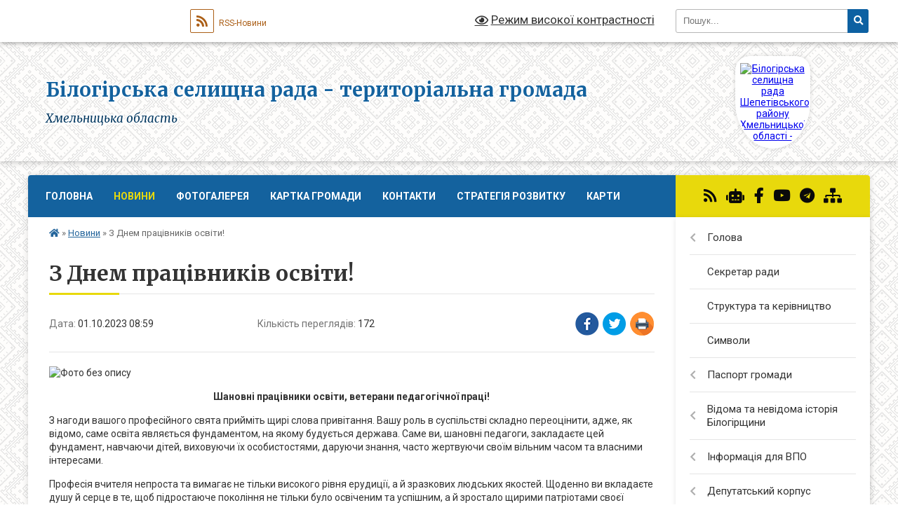

--- FILE ---
content_type: text/html; charset=UTF-8
request_url: https://bilogirska-gromada.gov.ua/news/1695798072/
body_size: 24424
content:
<!DOCTYPE html>
<html lang="uk">
<head>
	<!--[if IE]><meta http-equiv="X-UA-Compatible" content="IE=edge"><![endif]-->
	<meta charset="utf-8">
	<meta name="viewport" content="width=device-width, initial-scale=1">
	<!--[if IE]><script>
		document.createElement('header');
		document.createElement('nav');
		document.createElement('main');
		document.createElement('section');
		document.createElement('article');
		document.createElement('aside');
		document.createElement('footer');
		document.createElement('figure');
		document.createElement('figcaption');
	</script><![endif]-->
	<title>З Днем працівників освіти! | Білогірська селищна рада - територіальна громада Хмельницька область</title>
	<meta name="description" content=". . Шановні працівники освіти, ветерани педагогічної праці!. . З нагоди вашого професійного свята прийміть щирі слова привітання. Вашу роль в суспільстві складно переоцінити, адже, як відомо, саме освіта являється фундаментом, на якому буду">
	<meta name="keywords" content="З, Днем, працівників, освіти!, |, Білогірська, селищна, рада, -, територіальна, громада, Хмельницька, область">

	
		<meta property="og:image" content="https://rada.info/upload/users_files/04403143/2254dfdb65a57187e7f08be319df30af.jpg">
	<meta property="og:image:width" content="850">
	<meta property="og:image:height" content="603">
			<meta property="og:title" content="З Днем працівників освіти!">
				<meta property="og:type" content="article">
	<meta property="og:url" content="https://bilogirska-gromada.gov.ua/news/1695798072/">
		
		<link rel="apple-touch-icon" sizes="57x57" href="https://gromada.org.ua/apple-icon-57x57.png">
	<link rel="apple-touch-icon" sizes="60x60" href="https://gromada.org.ua/apple-icon-60x60.png">
	<link rel="apple-touch-icon" sizes="72x72" href="https://gromada.org.ua/apple-icon-72x72.png">
	<link rel="apple-touch-icon" sizes="76x76" href="https://gromada.org.ua/apple-icon-76x76.png">
	<link rel="apple-touch-icon" sizes="114x114" href="https://gromada.org.ua/apple-icon-114x114.png">
	<link rel="apple-touch-icon" sizes="120x120" href="https://gromada.org.ua/apple-icon-120x120.png">
	<link rel="apple-touch-icon" sizes="144x144" href="https://gromada.org.ua/apple-icon-144x144.png">
	<link rel="apple-touch-icon" sizes="152x152" href="https://gromada.org.ua/apple-icon-152x152.png">
	<link rel="apple-touch-icon" sizes="180x180" href="https://gromada.org.ua/apple-icon-180x180.png">
	<link rel="icon" type="image/png" sizes="192x192"  href="https://gromada.org.ua/android-icon-192x192.png">
	<link rel="icon" type="image/png" sizes="32x32" href="https://gromada.org.ua/favicon-32x32.png">
	<link rel="icon" type="image/png" sizes="96x96" href="https://gromada.org.ua/favicon-96x96.png">
	<link rel="icon" type="image/png" sizes="16x16" href="https://gromada.org.ua/favicon-16x16.png">
	<link rel="manifest" href="https://gromada.org.ua/manifest.json">
	<meta name="msapplication-TileColor" content="#ffffff">
	<meta name="msapplication-TileImage" content="https://gromada.org.ua/ms-icon-144x144.png">
	<meta name="theme-color" content="#ffffff">
	
	
		<meta name="robots" content="">
	
	<link rel="preconnect" href="https://fonts.googleapis.com">
	<link rel="preconnect" href="https://fonts.gstatic.com" crossorigin>
	<link href="https://fonts.googleapis.com/css?family=Merriweather:400i,700|Roboto:400,400i,700,700i&amp;subset=cyrillic-ext" rel="stylesheet">

    <link rel="preload" href="https://cdnjs.cloudflare.com/ajax/libs/font-awesome/5.9.0/css/all.min.css" as="style">
	<link rel="stylesheet" href="https://cdnjs.cloudflare.com/ajax/libs/font-awesome/5.9.0/css/all.min.css" integrity="sha512-q3eWabyZPc1XTCmF+8/LuE1ozpg5xxn7iO89yfSOd5/oKvyqLngoNGsx8jq92Y8eXJ/IRxQbEC+FGSYxtk2oiw==" crossorigin="anonymous" referrerpolicy="no-referrer" />
	
	
    <link rel="preload" href="//gromada.org.ua/themes/ukraine/css/styles_vip.css?v=3.38" as="style">
	<link rel="stylesheet" href="//gromada.org.ua/themes/ukraine/css/styles_vip.css?v=3.38">
	
	<link rel="stylesheet" href="//gromada.org.ua/themes/ukraine/css/33473/theme_vip.css?v=1767748157">
	
		<!--[if lt IE 9]>
	<script src="https://oss.maxcdn.com/html5shiv/3.7.2/html5shiv.min.js"></script>
	<script src="https://oss.maxcdn.com/respond/1.4.2/respond.min.js"></script>
	<![endif]-->
	<!--[if gte IE 9]>
	<style type="text/css">
		.gradient { filter: none; }
	</style>
	<![endif]-->

</head>
<body class=" right">

	<a href="#top_menu" class="skip-link link" aria-label="Перейти до головного меню (Alt+1)" accesskey="1">Перейти до головного меню (Alt+1)</a>
	<a href="#left_menu" class="skip-link link" aria-label="Перейти до бічного меню (Alt+2)" accesskey="2">Перейти до бічного меню (Alt+2)</a>
    <a href="#main_content" class="skip-link link" aria-label="Перейти до головного вмісту (Alt+3)" accesskey="3">Перейти до текстового вмісту (Alt+3)</a>

	

		<div id="all_screen">

						<section class="search_menu">
				<div class="wrap">
					<div class="row">
						<div class="grid-25 fl">
							<form action="https://bilogirska-gromada.gov.ua/search/" class="search">
								<input type="text" name="q" value="" placeholder="Пошук..." aria-label="Введіть пошукову фразу" required>
								<button type="submit" name="search" value="y" aria-label="Натисніть, щоб здійснити пошук"><i class="fa fa-search"></i></button>
							</form>
							<a id="alt_version_eye" href="#" title="Режим високої контрастності" onclick="return set_special('3a5568e4d7d131d36800a09144cc62a5d98b950d');"><i class="far fa-eye"></i></a>
						</div>
						<div class="grid-75">
							<div class="row">
								<div class="grid-25" style="padding-top: 13px;">
									<div id="google_translate_element"></div>
								</div>
								<div class="grid-25" style="padding-top: 13px;">
									<a href="https://gromada.org.ua/rss/33473/" class="rss" title="RSS-стрічка"><span><i class="fa fa-rss"></i></span> RSS-Новини</a>
								</div>
								<div class="grid-50 alt_version_block">

									<div class="alt_version">
										<a href="#" class="set_special_version" onclick="return set_special('3a5568e4d7d131d36800a09144cc62a5d98b950d');"><i class="far fa-eye"></i> Режим високої контрастності</a>
									</div>

								</div>
								<div class="clearfix"></div>
							</div>
						</div>
						<div class="clearfix"></div>
					</div>
				</div>
			</section>
			
			<header>
				<div class="wrap">
					<div class="row">

						<div class="grid-25 logo fl">
							<a href="https://bilogirska-gromada.gov.ua/" id="logo" class="form_3">
								<img src="https://rada.info/upload/users_files/04403143/gerb/78d64734fbcf0d08644a2a8a4a671f3c.png" alt="Білогірська селищна рада Шепетівського району Хмельницької області - ">
							</a>
						</div>
						<div class="grid-75 title fr">
							<div class="slogan_1">Білогірська селищна рада - територіальна громада</div>
							<div class="slogan_2">Хмельницька область</div>
						</div>
						<div class="clearfix"></div>

					</div>
					
										
				</div>
			</header>

			<div class="wrap">
				<section class="middle_block">

					<div class="row">
						<div class="grid-75 fr">
							<nav class="main_menu" id="top_menu">
								<ul>
																		<li class="">
										<a href="https://bilogirska-gromada.gov.ua/main/">Головна</a>
																													</li>
																		<li class="active">
										<a href="https://bilogirska-gromada.gov.ua/news/">Новини</a>
																													</li>
																		<li class="">
										<a href="https://bilogirska-gromada.gov.ua/photo/">Фотогалерея</a>
																													</li>
																		<li class="">
										<a href="https://bilogirska-gromada.gov.ua/structure/">Картка громади</a>
																													</li>
																		<li class="">
										<a href="https://bilogirska-gromada.gov.ua/feedback/">Контакти</a>
																													</li>
																		<li class=" has-sub">
										<a href="https://bilogirska-gromada.gov.ua/investicijnij-pasport-15-21-16-31-01-2022/">Стратегія розвитку</a>
																				<button onclick="return show_next_level(this);" aria-label="Показати підменю"></button>
																														<ul>
																						<li>
												<a href="https://bilogirska-gromada.gov.ua/cifrovij-investicijnij-pasport-09-43-45-14-05-2024/">Цифровий інвестиційний паспорт</a>
																																			</li>
																																</ul>
																			</li>
																		<li class=" has-sub">
										<a href="https://bilogirska-gromada.gov.ua/karti-10-51-17-28-05-2021/">Карти</a>
																				<button onclick="return show_next_level(this);" aria-label="Показати підменю"></button>
																														<ul>
																						<li>
												<a href="https://bilogirska-gromada.gov.ua/sertifikovani-smittezvalischa-16-02-02-23-12-2021/">Сертифіковані сміттєзвалища</a>
																																			</li>
																						<li>
												<a href="https://bilogirska-gromada.gov.ua/naseleni-punkti-scho-znahodyatsya-v-zoni-urazhennya-u-vipadku-avarii-na-hmelnickij-aes-16-26-58-09-12-2021/">Населені пункти, що знаходяться в зоні ураження у випадку аварії на Хмельницькій АЕС</a>
																																			</li>
																						<li>
												<a href="https://bilogirska-gromada.gov.ua/misceznahodzhennya-stacionarnih-punktiv-obigrivu-15-54-37-21-10-2022/">Місцезнаходження стаціонарних пунктів обігріву</a>
																																			</li>
																						<li>
												<a href="https://bilogirska-gromada.gov.ua/misceznahodzhennya-sporud-civilnogo-zahistu-15-43-40-15-08-2022/">Місцезнаходження споруд цивільного захисту</a>
																																			</li>
																						<li>
												<a href="https://bilogirska-gromada.gov.ua/punkti-nezlamnosti-10-12-47-22-10-2025/">Пункти незламності</a>
																																			</li>
																																</ul>
																			</li>
																										</ul>

								<button class="menu-button" id="open-button" tabindex="-1"><i class="fas fa-bars"></i> Меню сайту</button>

							</nav>
							
							<div class="clearfix"></div>

														<section class="bread_crumbs">
								<div xmlns:v="http://rdf.data-vocabulary.org/#"><a href="https://bilogirska-gromada.gov.ua/" title="Головна сторінка"><i class="fas fa-home"></i></a> &raquo; <a href="https://bilogirska-gromada.gov.ua/news/" aria-current="page">Новини</a>  &raquo; <span>З Днем працівників освіти!</span></div>
							</section>
							
							<main id="main_content">

																											<h1>З Днем працівників освіти!</h1>


<div class="row">
	<div class="grid-30 one_news_date">
		Дата: <span>01.10.2023 08:59</span>
	</div>
	<div class="grid-30 one_news_count">
		Кількість переглядів: <span>172</span>
	</div>
		<div class="grid-30 one_news_socials">
		<button class="social_share" data-type="fb" aria-label="Поширити у Фейсбук"><img src="//gromada.org.ua/themes/ukraine/img/share/fb.png" alt="Іконка Facebook"></button>
		<button class="social_share" data-type="tw" aria-label="Поширити в Tweitter"><img src="//gromada.org.ua/themes/ukraine/img/share/tw.png" alt="Іконка Twitter"></button>
		<button class="print_btn" onclick="window.print();" aria-label="Надрукувати статтю"><img src="//gromada.org.ua/themes/ukraine/img/share/print.png" alt="Значок принтера"></button>
	</div>
		<div class="clearfix"></div>
</div>

<hr>

<p><img alt="Фото без опису"  alt="" src="https://rada.info/upload/users_files/04403143/2254dfdb65a57187e7f08be319df30af.jpg" style="width: 850px; height: 603px;" /></p>

<p style="text-align: center;"><strong>Шановні працівники освіти, ветерани педагогічної праці!</strong></p>

<p>З нагоди вашого професійного свята прийміть щирі слова привітання. Вашу роль в суспільстві складно переоцінити, адже, як відомо, саме освіта являється фундаментом, на якому будується держава. Саме ви, шановні педагоги, закладаєте цей фундамент, навчаючи дітей, виховуючи їх особистостями, даруючи знання, часто жертвуючи своїм вільним часом та власними інтересами.&nbsp;</p>

<p>Професія вчителя непроста та вимагає не тільки високого рівня ерудиції, а й зразкових людських якостей. Щоденно ви вкладаєте душу й серце в те, щоб підростаюче покоління не тільки було освіченим та успішним, а й зростало щирими патріотами своєї країни, що в умовах сьогодення надзвичайно важливо.&nbsp;</p>

<p>В цей день хотілося б побажати всім освітянам, щоб праця приносила задоволення, щоб кожен учень став вашою персональною гордістю. Міцного здоров&rsquo;я вам, терпіння, енергії, та звісно, миру, що є спільною мрією кожного з нас. Щира вдячність за вашу віддану працю та внесок в розбудову світлого майбутнього нашої держави!</p>

<p style="text-align: right;"><em><strong>З повагою - Білогірський селищний голова Василь МЕЛЬНИК</strong></em></p>
<div class="clearfix"></div>

<hr>



<p><a href="https://bilogirska-gromada.gov.ua/news/" class="btn btn-grey">&laquo; повернутися</a></p>																	
							</main>
						</div>
						<div class="grid-25 fl">

							<div class="project_name">
								<a href="https://gromada.org.ua/rss/33473/" rel="nofollow" target="_blank" title="RSS-стрічка новин сайту"><i class="fas fa-rss"></i></a>
																<a href="https://bilogirska-gromada.gov.ua/feedback/#chat_bot" title="Наша громада в смартфоні"><i class="fas fa-robot"></i></a>
																																<a href="https://www.facebook.com/Білогірська-селищна-рада-872045866316319/?m" rel="nofollow" target="_blank" title="Приєднуйтесь до нас у Facebook"><i class="fab fa-facebook-f"></i></a>								<a href="https://www.youtube.com/channel/UCaVziOfSPjKqMXoUaD5JZCQ?view_as=subscriber" rel="nofollow" target="_blank" title="Наш Youtube-канал"><i class="fab fa-youtube"></i></a>								<a href="https://t.me/bilgromada" rel="nofollow" target="_blank" title="Телеграм-канал"><i class="fab fa-telegram"></i></a>								<a href="https://bilogirska-gromada.gov.ua/sitemap/" title="Мапа сайту"><i class="fas fa-sitemap"></i></a>
							</div>
														<aside class="left_sidebar">
							
								
																<nav class="sidebar_menu" id="left_menu">
									<ul>
																				<li class=" has-sub">
											<a href="https://bilogirska-gromada.gov.ua/golova-gromadi-22-26-35-28-01-2019/">Голова</a>
																						<button onclick="return show_next_level(this);" aria-label="Показати підменю"></button>
																																	<i class="fa fa-chevron-right"></i>
											<ul>
																								<li class=" has-sub">
													<a href="https://bilogirska-gromada.gov.ua/rozporyadzhennya-selischnogo-golovi-11-09-50-04-02-2019/">Розпорядження</a>
																										<button onclick="return show_next_level(this);" aria-label="Показати підменю"></button>
																																							<i class="fa fa-chevron-right"></i>
													<ul>
																												<li><a href="https://bilogirska-gromada.gov.ua/rozporyadzhennya-i-kv-2019-09-02-33-13-03-2019/">2019 рік</a></li>
																												<li><a href="https://bilogirska-gromada.gov.ua/rozporyadzhennya-2020-rik-10-54-27-17-06-2020/">2020 рік</a></li>
																												<li><a href="https://bilogirska-gromada.gov.ua/2021-rik-09-36-41-01-04-2021/">2021 рік</a></li>
																												<li><a href="https://bilogirska-gromada.gov.ua/2022-rik-09-06-12-04-01-2022/">2022 рік</a></li>
																																									</ul>
																									</li>
																								<li class="">
													<a href="https://bilogirska-gromada.gov.ua/zviti-15-58-40-22-03-2024/">Звіти</a>
																																						</li>
																																			</ul>
																					</li>
																				<li class="">
											<a href="https://bilogirska-gromada.gov.ua/sekretar-radi-13-33-46-14-12-2020/">Секретар ради</a>
																																</li>
																				<li class="">
											<a href="https://bilogirska-gromada.gov.ua/struktura-vikonavchogo-aparatu-bilogirskoi-selischnoi-radi-22-41-42-28-01-2019/">Структура та керівництво</a>
																																</li>
																				<li class="">
											<a href="https://bilogirska-gromada.gov.ua/simvoli-bilogirskoi-gromadi-14-42-32-05-02-2021/">Символи</a>
																																</li>
																				<li class=" has-sub">
											<a href="https://bilogirska-gromada.gov.ua/pasport-gromadi-12-44-13-16-02-2021/">Паспорт громади</a>
																						<button onclick="return show_next_level(this);" aria-label="Показати підменю"></button>
																																	<i class="fa fa-chevron-right"></i>
											<ul>
																								<li class="">
													<a href="https://bilogirska-gromada.gov.ua/2020-rik-12-46-12-16-02-2021/">2020 рік</a>
																																						</li>
																								<li class="">
													<a href="https://bilogirska-gromada.gov.ua/2021-rik-12-47-35-16-02-2021/">2021 рік</a>
																																						</li>
																																			</ul>
																					</li>
																				<li class=" has-sub">
											<a href="https://bilogirska-gromada.gov.ua/vidoma-ta-nevidoma-istoriya-bilogirschini-miscya-podii-postati-11-07-09-01-04-2024/">Відома та невідома історія Білогірщини</a>
																						<button onclick="return show_next_level(this);" aria-label="Показати підменю"></button>
																																	<i class="fa fa-chevron-right"></i>
											<ul>
																								<li class="">
													<a href="https://bilogirska-gromada.gov.ua/horoshivskij-novij-zavit-valentina-negalevskogo-11-16-05-01-04-2024/">Хорошівський Новий Завіт Валентина Негалевського</a>
																																						</li>
																								<li class="">
													<a href="https://bilogirska-gromada.gov.ua/pravoslavnij-svyaschenik-gromadskij-diyach-doslidnik-istorii-kraju-apollonij-sendulskij-15-04-48-09-04-2024/">Православний священик, громадський діяч, дослідник історії краю Аполлоній Сендульський</a>
																																						</li>
																																			</ul>
																					</li>
																				<li class=" has-sub">
											<a href="https://bilogirska-gromada.gov.ua/informaciya-dlya-vpo-10-23-47-21-02-2025/">Інформація для ВПО</a>
																						<button onclick="return show_next_level(this);" aria-label="Показати підменю"></button>
																																	<i class="fa fa-chevron-right"></i>
											<ul>
																								<li class=" has-sub">
													<a href="https://bilogirska-gromada.gov.ua/zbirku-metodichnih-materialiv-schodo-zabezpechennya-prav-i-svobod-vpo-09-20-03-03-11-2022/">Збірка методичних матеріалів щодо забезпечення прав і свобод ВПО</a>
																										<button onclick="return show_next_level(this);" aria-label="Показати підменю"></button>
																																							<i class="fa fa-chevron-right"></i>
													<ul>
																												<li><a href="https://bilogirska-gromada.gov.ua/dovidka-pro-vzyattya-na-oblik-vnutrishno-peremischenih-osib-09-22-19-03-11-2022/">Довідка про взяття на облік внутрішньо переміщених осіб</a></li>
																												<li><a href="https://bilogirska-gromada.gov.ua/dopomoga-na-prozhivannya-vnutrishno-peremischenim-osobam-09-23-51-03-11-2022/">Допомога на проживання внутрішньо переміщеним особам</a></li>
																												<li><a href="https://bilogirska-gromada.gov.ua/mehanizm-otrimannya-derzhavnih-dopomog-ta-pilg-civilnim-naselennyam-pid-chas-voennogo-stanu-09-24-56-03-11-2022/">Механізм отримання державних допомог та пільг цивільним населенням під час воєнного стану</a></li>
																												<li><a href="https://bilogirska-gromada.gov.ua/pitannya-zabezpechennya-prav-ditej-zokrema-z-chisla-vnutrishno-peremischenih-osib-09-27-12-03-11-2022/">Питання забезпечення прав дітей, зокрема з числа внутрішньо переміщених осіб</a></li>
																												<li><a href="https://bilogirska-gromada.gov.ua/molod-pitannya-osviti-pracevlashtuvannya-09-28-44-03-11-2022/">Молодь (питання освіти, працевлаштування)</a></li>
																												<li><a href="https://bilogirska-gromada.gov.ua/pravo-vpo-na-otrimannya-publichnih-poslug-ne-za-miscem-zareestrovanogo-zadeklarovanogo-miscya-prozhivannya-09-29-47-03-11-2022/">Право ВПО на отримання публічних послуг не за місцем зареєстрованого/ задекларованого місця проживання</a></li>
																												<li><a href="https://bilogirska-gromada.gov.ua/zabezpechennya-zhitlom-vnutrishno-peremischenih-osib-09-31-18-03-11-2022/">Забезпечення житлом внутрішньо переміщених осіб</a></li>
																												<li><a href="https://bilogirska-gromada.gov.ua/procedura-podannya-informacijnogo-povidomlennya-pro-poshkodzhene-ta-znischene-neruhome-majno-vnaslidok-bojovih-dij-teroristichnih-aktiv-dive-09-33-16-/">Процедура подання інформаційного повідомлення про пошкоджене та знищене нерухоме майно внаслідок бойових дій, терористичних актів, диверсій, спричинених військовою агресією РФ проти України</a></li>
																												<li><a href="https://bilogirska-gromada.gov.ua/socialnij-zahist-osib-z-invalidnistju-09-34-01-03-11-2022/">Соціальний захист осіб з інвалідністю</a></li>
																												<li><a href="https://bilogirska-gromada.gov.ua/pitannya-derzhavnih-viplat-pensioneram-ta-osobam-yaki-dosyagli-pensijnogo-viku-09-34-50-03-11-2022/">Питання державних виплат пенсіонерам та особам, які досягли пенсійного віку</a></li>
																												<li><a href="https://bilogirska-gromada.gov.ua/reestraciya-aktiv-civilnogo-stanu-09-35-34-03-11-2022/">Реєстрація актів цивільного стану</a></li>
																												<li><a href="https://bilogirska-gromada.gov.ua/vstanovlennya-faktiv-scho-majut-juridichne-znachennya-09-36-19-03-11-2022/">Встановлення фактів, що мають юридичне значення</a></li>
																												<li><a href="https://bilogirska-gromada.gov.ua/kompensaciya-vitrat-fizichnim-osobam-za-timchasove-rozmischennya-vnutrishno-peremischenih-osib-yaki-peremistilisya-u-period-voennogo-stanu-09-37-06-03/">Компенсація витрат фізичним особам за тимчасове розміщення внутрішньо переміщених осіб, які перемістилися у період воєнного стану</a></li>
																																									</ul>
																									</li>
																								<li class="">
													<a href="https://bilogirska-gromada.gov.ua/rada-z-pitan-vnutrishnoperemischennih-osib-09-15-55-15-07-2025/">Рада з питань внутрішньо-переміщенних осіб</a>
																																						</li>
																																			</ul>
																					</li>
																				<li class=" has-sub">
											<a href="https://bilogirska-gromada.gov.ua/deputatskij-korpus-16-41-04-17-02-2022/">Депутатський корпус</a>
																						<button onclick="return show_next_level(this);" aria-label="Показати підменю"></button>
																																	<i class="fa fa-chevron-right"></i>
											<ul>
																								<li class=" has-sub">
													<a href="https://bilogirska-gromada.gov.ua/deputati-22-29-51-28-01-2019/">Депутати</a>
																										<button onclick="return show_next_level(this);" aria-label="Показати підменю"></button>
																																							<i class="fa fa-chevron-right"></i>
													<ul>
																												<li><a href="https://bilogirska-gromada.gov.ua/viii-sklikannya-13-59-21-09-11-2020/">VIII скликання</a></li>
																												<li><a href="https://bilogirska-gromada.gov.ua/vii-sklikannya-13-53-45-09-11-2020/">VII скликання</a></li>
																																									</ul>
																									</li>
																								<li class=" has-sub">
													<a href="https://bilogirska-gromada.gov.ua/proekti-rishen-15-49-09-18-01-2022/">Проєкти рішень</a>
																										<button onclick="return show_next_level(this);" aria-label="Показати підменю"></button>
																																							<i class="fa fa-chevron-right"></i>
													<ul>
																												<li><a href="https://bilogirska-gromada.gov.ua/2022-rik-15-50-08-18-01-2022/">2022 рік</a></li>
																												<li><a href="https://bilogirska-gromada.gov.ua/2023-rik-11-54-55-17-02-2023/">2023 рік</a></li>
																												<li><a href="https://bilogirska-gromada.gov.ua/2024-rik-10-40-42-25-01-2024/">2024 рік</a></li>
																												<li><a href="https://bilogirska-gromada.gov.ua/2025-rik-09-13-14-15-01-2025/">2025 рік</a></li>
																																									</ul>
																									</li>
																								<li class=" has-sub">
													<a href="https://bilogirska-gromada.gov.ua/rishennya-sesij-15-07-46-08-02-2019/">Рішення сесій</a>
																										<button onclick="return show_next_level(this);" aria-label="Показати підменю"></button>
																																							<i class="fa fa-chevron-right"></i>
													<ul>
																												<li><a href="https://bilogirska-gromada.gov.ua/2019-rik-20-05-08-06-07-2020/">2019 рік</a></li>
																												<li><a href="https://bilogirska-gromada.gov.ua/2020-rik-15-29-12-13-02-2020/">2020 рік</a></li>
																												<li><a href="https://bilogirska-gromada.gov.ua/2021-rik-14-58-47-05-02-2021/">2021 рік</a></li>
																												<li><a href="https://bilogirska-gromada.gov.ua/2022-rik-09-05-37-04-01-2022/">2022 рік</a></li>
																												<li><a href="https://bilogirska-gromada.gov.ua/2023-rik-11-11-21-02-03-2023/">2023 рік</a></li>
																												<li><a href="https://bilogirska-gromada.gov.ua/2024-rik-08-51-04-09-02-2024/">2024 рік</a></li>
																												<li><a href="https://bilogirska-gromada.gov.ua/vosme-sklikannya-10-35-26-20-01-2025/">2025 рік</a></li>
																																									</ul>
																									</li>
																								<li class=" has-sub">
													<a href="https://bilogirska-gromada.gov.ua/video-zasidan-11-30-38-06-09-2024/">Робота постійних комісій</a>
																										<button onclick="return show_next_level(this);" aria-label="Показати підменю"></button>
																																							<i class="fa fa-chevron-right"></i>
													<ul>
																												<li><a href="https://bilogirska-gromada.gov.ua/video-roboti-postijnih-komisij-11-31-07-06-09-2024/">Відео засідань</a></li>
																												<li><a href="https://bilogirska-gromada.gov.ua/protokoli-komisij-10-17-22-16-09-2024/">Протоколи комісій</a></li>
																																									</ul>
																									</li>
																								<li class=" has-sub">
													<a href="https://bilogirska-gromada.gov.ua/zasidannya-sesij-13-54-19-13-09-2024/">Засідання сесій</a>
																										<button onclick="return show_next_level(this);" aria-label="Показати підменю"></button>
																																							<i class="fa fa-chevron-right"></i>
													<ul>
																												<li><a href="https://bilogirska-gromada.gov.ua/video-zasidan-13-54-36-13-09-2024/">Відео засідань</a></li>
																																									</ul>
																									</li>
																																			</ul>
																					</li>
																				<li class=" has-sub">
											<a href="https://bilogirska-gromada.gov.ua/vikonavchij-komitet-16-34-19-17-02-2022/">Виконавчий комітет</a>
																						<button onclick="return show_next_level(this);" aria-label="Показати підменю"></button>
																																	<i class="fa fa-chevron-right"></i>
											<ul>
																								<li class="">
													<a href="https://bilogirska-gromada.gov.ua/chleni-vikonavchogo-komitetu-22-43-57-28-01-2019/">Члени виконавчого комітету</a>
																																						</li>
																								<li class=" has-sub">
													<a href="https://bilogirska-gromada.gov.ua/rishennya-vikonavchogo-komitetu-15-08-15-08-02-2019/">Рішення виконавчого комітету</a>
																										<button onclick="return show_next_level(this);" aria-label="Показати підменю"></button>
																																							<i class="fa fa-chevron-right"></i>
													<ul>
																												<li><a href="https://bilogirska-gromada.gov.ua/2019-10-22-10-06-07-2020/">2019 рік</a></li>
																												<li><a href="https://bilogirska-gromada.gov.ua/2020-rik-15-43-02-25-02-2020/">2020 рік</a></li>
																												<li><a href="https://bilogirska-gromada.gov.ua/2021-rik-10-22-06-08-02-2021/">2021 рік</a></li>
																												<li><a href="https://bilogirska-gromada.gov.ua/2022-rik-09-05-56-04-01-2022/">2022 рік</a></li>
																												<li><a href="https://bilogirska-gromada.gov.ua/2023-rik-11-40-30-12-01-2023/">2023 рік</a></li>
																												<li><a href="https://bilogirska-gromada.gov.ua/2024-08-31-58-02-02-2024/">2024 рік</a></li>
																												<li><a href="https://bilogirska-gromada.gov.ua/2025-16-04-48-21-01-2025/">2025 рік</a></li>
																																									</ul>
																									</li>
																																			</ul>
																					</li>
																				<li class=" has-sub">
											<a href="https://bilogirska-gromada.gov.ua/strukturni-pidrozdili-16-52-16-17-02-2022/">Структурні підрозділи</a>
																						<button onclick="return show_next_level(this);" aria-label="Показати підменю"></button>
																																	<i class="fa fa-chevron-right"></i>
											<ul>
																								<li class=" has-sub">
													<a href="https://bilogirska-gromada.gov.ua/viddil-osviti-16-56-02-17-02-2022/">Відділ освіти, культури, молоді та спорту</a>
																										<button onclick="return show_next_level(this);" aria-label="Показати підменю"></button>
																																							<i class="fa fa-chevron-right"></i>
													<ul>
																												<li><a href="https://bilogirska-gromada.gov.ua/strategiya-rozvitku-14-24-09-25-10-2023/">Стратегія розвитку</a></li>
																												<li><a href="https://bilogirska-gromada.gov.ua/polozhennya-pro-viddil-11-39-41-09-09-2021/">Положення про відділ</a></li>
																												<li><a href="https://bilogirska-gromada.gov.ua/atestaciya-pedagogichnih-pracivnikiv-09-41-44-10-10-2023/">Атестація педагогічних працівників</a></li>
																												<li><a href="https://bilogirska-gromada.gov.ua/vilni-miscya-v-zakladah-osviti-14-42-36-26-02-2025/">Вільні місця в закладах освіти</a></li>
																												<li><a href="https://bilogirska-gromada.gov.ua/djussh-14-32-10-24-05-2021/">ДЮСШ</a></li>
																												<li><a href="https://bilogirska-gromada.gov.ua/btsh-14-43-59-24-05-2021/">БТШ</a></li>
																												<li><a href="https://bilogirska-gromada.gov.ua/bshm-09-19-11-30-08-2021/">БШМ</a></li>
																												<li><a href="https://bilogirska-gromada.gov.ua/zakriplennya-teritorii-obslugovuvannya-za-zakladami-osviti-11-38-05-09-09-2021/">Закріплення території обслуговування за закладами освіти</a></li>
																												<li><a href="https://bilogirska-gromada.gov.ua/repozitarij-07-35-23-11-03-2019/">Репозитарій</a></li>
																												<li><a href="https://bilogirska-gromada.gov.ua/vidpovidalni-za-stvorennya-ta-onovlennya-reestru-ditej-11-32-05-09-09-2021/">Відповідальні за створення та оновлення реєстру дітей</a></li>
																												<li><a href="https://bilogirska-gromada.gov.ua/gromadske-obgovorennya-15-54-32-15-04-2021/">Громадське обговорення</a></li>
																												<li><a href="https://bilogirska-gromada.gov.ua/zamischennya-vakantnih-posad-10-22-38-12-03-2021/">Заміщення вакантних посад</a></li>
																												<li><a href="https://bilogirska-gromada.gov.ua/zamovlennya-pidruchnikiv-07-35-03-11-03-2019/">Замовлення підручників</a></li>
																												<li><a href="https://bilogirska-gromada.gov.ua/pikluvalna-rada-10-11-14-12-10-2021/">Піклувальна рада</a></li>
																												<li><a href="https://bilogirska-gromada.gov.ua/protokoli-10-14-22-12-10-2021/">Протоколи</a></li>
																												<li><a href="https://bilogirska-gromada.gov.ua/istorichni-pamyatki-15-42-04-26-12-2023/">Історичні пам'ятки</a></li>
																												<li><a href="https://bilogirska-gromada.gov.ua/informacijni-materiali-novij-zakon-pro-doshkilnu-osvitu-opanovuemo-j-uprovadzhuemo-zmini-09-20-26-15-04-2025/">Інформаційні матеріали «Новий Закон про дошкільну освіту: опановуємо й упроваджуємо зміни»</a></li>
																																									</ul>
																									</li>
																								<li class=" has-sub">
													<a href="https://bilogirska-gromada.gov.ua/viddil-finansovoekonomichnogo-ta-buhgalterskogo-obliku-08-45-45-15-09-2020/">Відділ бухгалтерського обліку та звітності</a>
																										<button onclick="return show_next_level(this);" aria-label="Показати підменю"></button>
																																							<i class="fa fa-chevron-right"></i>
													<ul>
																												<li><a href="https://bilogirska-gromada.gov.ua/zvit-po-pasportah-za-2019-rik-10-55-30-25-02-2020/">Паспорти 2020 рік</a></li>
																												<li><a href="https://bilogirska-gromada.gov.ua/pasporti-2021-rik-17-05-20-05-02-2024/">Паспорти 2021 рік</a></li>
																												<li><a href="https://bilogirska-gromada.gov.ua/pasporti-2023-rik-09-45-42-28-02-2023/">Паспорти 2023 рік</a></li>
																												<li><a href="https://bilogirska-gromada.gov.ua/pasporti-2024-rik-16-45-58-05-02-2024/">Паспорти 2024 рік</a></li>
																												<li><a href="https://bilogirska-gromada.gov.ua/bjudzhetni-zapiti-20242026-16-12-22-21-11-2023/">Бюджетні запити 2024-2026</a></li>
																												<li><a href="https://bilogirska-gromada.gov.ua/pasporti-2025-rik-15-10-56-07-02-2025/">Паспорти 2025 рік</a></li>
																																									</ul>
																									</li>
																								<li class="">
													<a href="https://bilogirska-gromada.gov.ua/sluzhba-u-spravah-ditej-11-24-01-21-01-2021/">Служба у справах дітей</a>
																																						</li>
																								<li class=" has-sub">
													<a href="https://bilogirska-gromada.gov.ua/juridichnij-viddil-15-13-26-10-07-2020/">Відділ юридичного забезпечення та земельних ресурсів</a>
																										<button onclick="return show_next_level(this);" aria-label="Показати підменю"></button>
																																							<i class="fa fa-chevron-right"></i>
													<ul>
																												<li><a href="https://bilogirska-gromada.gov.ua/viddil-zemelnih-resursiv-15-13-48-10-07-2020/">Відділ земельних ресурсів</a></li>
																																									</ul>
																									</li>
																								<li class=" has-sub">
													<a href="https://bilogirska-gromada.gov.ua/viddil-ekonomichnogo-rozvitku-kapitalnogo-budivnictva-ta-investicij-15-13-37-10-07-2020/">Відділ економічного розвитку, інфраструктури та інвестицій</a>
																										<button onclick="return show_next_level(this);" aria-label="Показати підменю"></button>
																																							<i class="fa fa-chevron-right"></i>
													<ul>
																												<li><a href="https://bilogirska-gromada.gov.ua/investicijnij-pasport-13-46-51-31-01-2022/">Інвестиційний паспорт</a></li>
																												<li><a href="https://bilogirska-gromada.gov.ua/propozicii-dlya-biznesu-13-51-11-16-11-2022/">Пропозиції для бізнесу</a></li>
																												<li><a href="https://bilogirska-gromada.gov.ua/cifrovij-investicijnij-pasport-09-28-34-14-05-2024/">Цифровий інвестиційний паспорт</a></li>
																												<li><a href="https://bilogirska-gromada.gov.ua/publichni-investicii-16-26-58-04-11-2025/">Місцева інвестиційна рада</a></li>
																												<li><a href="https://bilogirska-gromada.gov.ua/edinij-proektnij-portfel-publichnih-investicij-09-51-16-05-11-2025/">Єдиний проєктний портфель публічних інвестицій</a></li>
																																									</ul>
																									</li>
																								<li class=" has-sub">
													<a href="https://bilogirska-gromada.gov.ua/viddil-mistobuduvannya-arhitekturi-ta-zhitlovokomunalnogo-gospodarstva-11-22-32-21-01-2021/">Відділ містобудування, архітектури та житлово-комунального господарства</a>
																										<button onclick="return show_next_level(this);" aria-label="Показати підменю"></button>
																																							<i class="fa fa-chevron-right"></i>
													<ul>
																												<li><a href="https://bilogirska-gromada.gov.ua/gromadske-obgovorennya-15-03-26-19-12-2023/">Громадське обговорення</a></li>
																																									</ul>
																									</li>
																								<li class="">
													<a href="https://bilogirska-gromada.gov.ua/viddil-z-pitan-blagoustroju-ta-gospodarskogo-zabezpechennya-15-14-16-10-07-2020/">Відділ з питань благоустрою, комунального майна та господарського забезпечення</a>
																																						</li>
																								<li class="">
													<a href="https://bilogirska-gromada.gov.ua/viddil-socialnogo-zahistu-11-52-41-24-07-2023/">Відділ соціального захисту</a>
																																						</li>
																																			</ul>
																					</li>
																				<li class=" has-sub">
											<a href="https://bilogirska-gromada.gov.ua/centr-nadannya-administrativnih-poslug-15-14-04-10-07-2020/">Центр надання адміністративних послуг</a>
																						<button onclick="return show_next_level(this);" aria-label="Показати підменю"></button>
																																	<i class="fa fa-chevron-right"></i>
											<ul>
																								<li class="">
													<a href="https://bilogirska-gromada.gov.ua/qrkod-15-06-16-17-02-2022/">QR-код</a>
																																						</li>
																								<li class="">
													<a href="https://bilogirska-gromada.gov.ua/informaciya-pro-cnap-10-26-24-12-03-2021/">Інформація про ЦНАП</a>
																																						</li>
																								<li class="">
													<a href="https://bilogirska-gromada.gov.ua/reglament-16-29-40-16-03-2021/">Регламент</a>
																																						</li>
																								<li class=" has-sub">
													<a href="https://bilogirska-gromada.gov.ua/kolektivni-dogovora-08-13-17-14-04-2021/">Колективні договора</a>
																										<button onclick="return show_next_level(this);" aria-label="Показати підменю"></button>
																																							<i class="fa fa-chevron-right"></i>
													<ul>
																												<li><a href="https://bilogirska-gromada.gov.ua/reestr-kolektivnih-dogovoriv-08-14-07-14-04-2021/">Реєстри колективних договорів</a></li>
																												<li><a href="https://bilogirska-gromada.gov.ua/teksti-dogovoriv-08-14-26-14-04-2021/">Тексти договорів</a></li>
																																									</ul>
																									</li>
																								<li class=" has-sub">
													<a href="https://bilogirska-gromada.gov.ua/perelik-administrativnih-poslug-11-35-36-12-03-2021/">Перелік адміністративних послуг</a>
																										<button onclick="return show_next_level(this);" aria-label="Показати підменю"></button>
																																							<i class="fa fa-chevron-right"></i>
													<ul>
																												<li><a href="https://bilogirska-gromada.gov.ua/pasportni-poslugi-16-34-17-16-03-2021/">Паспортні послуги</a></li>
																												<li><a href="https://bilogirska-gromada.gov.ua/juridichni-poslugi-16-53-57-16-03-2021/">Юридичні послуги</a></li>
																												<li><a href="https://bilogirska-gromada.gov.ua/socialnij-zahist-15-47-15-15-03-2021/">Соціальний захист</a></li>
																																									</ul>
																									</li>
																								<li class="">
													<a href="https://bilogirska-gromada.gov.ua/normativnopravova-baza-11-36-02-12-03-2021/">Нормативно-правова база</a>
																																						</li>
																								<li class="">
													<a href="https://bilogirska-gromada.gov.ua/informaciya-dlya-spozhivachiv-poslug-11-37-12-12-03-2021/">Інформація для споживачів послуг</a>
																																						</li>
																								<li class="">
													<a href="https://bilogirska-gromada.gov.ua/dani-pro-nadani-administrativni-poslugi-11-40-47-12-03-2021/">Дані про надані адміністративні послуги</a>
																																						</li>
																																			</ul>
																					</li>
																				<li class=" has-sub">
											<a href="https://bilogirska-gromada.gov.ua/finansovij-viddil-08-19-03-06-01-2021/">Фінансовий відділ</a>
																						<button onclick="return show_next_level(this);" aria-label="Показати підменю"></button>
																																	<i class="fa fa-chevron-right"></i>
											<ul>
																								<li class="">
													<a href="https://bilogirska-gromada.gov.ua/bjudzhetnij-reglament-15-34-02-29-07-2025/">Бюджетний регламент</a>
																																						</li>
																								<li class="">
													<a href="https://bilogirska-gromada.gov.ua/reestr-publichnoi-informacii-08-51-11-05-05-2022/">Реєстр публічної інформації</a>
																																						</li>
																								<li class=" has-sub">
													<a href="https://bilogirska-gromada.gov.ua/pasporti-do-bjudzhetnih-program-09-25-00-06-01-2021/">Паспорти до бюджетних програм</a>
																										<button onclick="return show_next_level(this);" aria-label="Показати підменю"></button>
																																							<i class="fa fa-chevron-right"></i>
													<ul>
																												<li><a href="https://bilogirska-gromada.gov.ua/pasporti-do-bjudzhetnih-program-2021-rik-09-27-27-06-01-2021/">2021 рік</a></li>
																												<li><a href="https://bilogirska-gromada.gov.ua/pasporti-do-bjudzhetnih-program-2022-rik-09-18-43-14-01-2022/">2022 рік</a></li>
																												<li><a href="https://bilogirska-gromada.gov.ua/2023-rik-10-27-49-02-02-2023/">2023 рік</a></li>
																												<li><a href="https://bilogirska-gromada.gov.ua/2024-rik-15-12-56-18-01-2024/">2024 рік</a></li>
																												<li><a href="https://bilogirska-gromada.gov.ua/2025-rik-11-21-20-24-01-2025/">2025 рік</a></li>
																																									</ul>
																									</li>
																								<li class=" has-sub">
													<a href="https://bilogirska-gromada.gov.ua/zviti-10-49-43-23-02-2024/">Звіти про виконання паспортів бюджетних програм</a>
																										<button onclick="return show_next_level(this);" aria-label="Показати підменю"></button>
																																							<i class="fa fa-chevron-right"></i>
													<ul>
																												<li><a href="https://bilogirska-gromada.gov.ua/2024-rik-14-13-39-27-02-2025/">2024 рік</a></li>
																												<li><a href="https://bilogirska-gromada.gov.ua/2022-rik-10-52-35-23-02-2024/">2023 рік</a></li>
																												<li><a href="https://bilogirska-gromada.gov.ua/2022-rik-10-57-37-23-02-2024/">2022 рік</a></li>
																																									</ul>
																									</li>
																								<li class=" has-sub">
													<a href="https://bilogirska-gromada.gov.ua/ocinka-efektivnosti-bjudzhetnoi-programi-10-43-44-13-03-2024/">Оцінка ефективності бюджетної програми</a>
																										<button onclick="return show_next_level(this);" aria-label="Показати підменю"></button>
																																							<i class="fa fa-chevron-right"></i>
													<ul>
																												<li><a href="https://bilogirska-gromada.gov.ua/2024-rik-14-16-12-27-02-2025/">2024 рік</a></li>
																												<li><a href="https://bilogirska-gromada.gov.ua/2023-rik-10-45-18-13-03-2024/">2023 рік</a></li>
																																									</ul>
																									</li>
																																			</ul>
																					</li>
																				<li class=" has-sub">
											<a href="https://bilogirska-gromada.gov.ua/regulyatorna-diyalnist-14-57-52-05-07-2021/">Регуляторна діяльність</a>
																						<button onclick="return show_next_level(this);" aria-label="Показати підменю"></button>
																																	<i class="fa fa-chevron-right"></i>
											<ul>
																								<li class="">
													<a href="https://bilogirska-gromada.gov.ua/zakon-pro-zasadi-derzhavnoi-regulyatornoi-politiki-14-59-18-05-07-2021/">Закон "Про засади державної регуляторної політики"</a>
																																						</li>
																								<li class=" has-sub">
													<a href="https://bilogirska-gromada.gov.ua/plan-diyalnosti-z-pidgotovki-proektiv-regulyatornih-aktiv-16-49-43-05-07-2021/">План діяльності з підготовки проектів регуляторних актів</a>
																										<button onclick="return show_next_level(this);" aria-label="Показати підменю"></button>
																																							<i class="fa fa-chevron-right"></i>
													<ul>
																												<li><a href="https://bilogirska-gromada.gov.ua/2021-rik-16-50-59-05-07-2021/">2021 рік</a></li>
																												<li><a href="https://bilogirska-gromada.gov.ua/2022-rik-08-41-52-08-12-2021/">2022 рік</a></li>
																												<li><a href="https://bilogirska-gromada.gov.ua/2023-rik-14-18-30-19-12-2022/">2023 рік</a></li>
																												<li><a href="https://bilogirska-gromada.gov.ua/2024-rik-14-13-21-30-04-2024/">2024 рік</a></li>
																												<li><a href="https://bilogirska-gromada.gov.ua/2025-rik-13-59-47-16-06-2025/">2025 рік</a></li>
																																									</ul>
																									</li>
																								<li class="">
													<a href="https://bilogirska-gromada.gov.ua/proekti-regulyatornih-aktiv-15-08-04-05-07-2021/">Проєкти регуляторних актів</a>
																																						</li>
																								<li class="">
													<a href="https://bilogirska-gromada.gov.ua/prijnyati-regulyatorni-akti-15-09-04-05-07-2021/">Прийняті регуляторні акти</a>
																																						</li>
																																			</ul>
																					</li>
																				<li class=" has-sub">
											<a href="https://bilogirska-gromada.gov.ua/civilnij-zahist-15-46-29-17-02-2022/">Цивільний захист</a>
																						<button onclick="return show_next_level(this);" aria-label="Показати підменю"></button>
																																	<i class="fa fa-chevron-right"></i>
											<ul>
																								<li class="">
													<a href="https://bilogirska-gromada.gov.ua/punkti-nezlamnosti-13-51-28-06-09-2024/">Пункти незламності</a>
																																						</li>
																								<li class="">
													<a href="https://bilogirska-gromada.gov.ua/bezbarernist-09-20-53-01-04-2024/">Безбар'єрність</a>
																																						</li>
																								<li class="">
													<a href="https://bilogirska-gromada.gov.ua/koll-centr-call-center-10-28-09-14-02-2024/">Колл центр (call center)</a>
																																						</li>
																								<li class=" has-sub">
													<a href="https://bilogirska-gromada.gov.ua/rishennya-komisii-z-pitan-tebns-09-45-05-25-06-2020/">Комісія з питань ТЕБіНС</a>
																										<button onclick="return show_next_level(this);" aria-label="Показати підменю"></button>
																																							<i class="fa fa-chevron-right"></i>
													<ul>
																												<li><a href="https://bilogirska-gromada.gov.ua/2020-rik-09-46-13-25-06-2020/">2020 рік</a></li>
																												<li><a href="https://bilogirska-gromada.gov.ua/2021-rik-15-28-34-23-02-2021/">2021 рік</a></li>
																												<li><a href="https://bilogirska-gromada.gov.ua/2022-rik-10-02-39-26-01-2022/">2022 рік</a></li>
																												<li><a href="https://bilogirska-gromada.gov.ua/2023-rik-09-01-01-06-03-2025/">2023 рік</a></li>
																												<li><a href="https://bilogirska-gromada.gov.ua/2024-rik-09-01-20-06-03-2025/">2024 рік</a></li>
																												<li><a href="https://bilogirska-gromada.gov.ua/2025-rik-09-01-37-06-03-2025/">2025 рік</a></li>
																																									</ul>
																									</li>
																								<li class="">
													<a href="https://bilogirska-gromada.gov.ua/pamyatki-dlya-naselennya-15-47-54-17-02-2022/">Пам'ятки для населення</a>
																																						</li>
																								<li class=" has-sub">
													<a href="https://bilogirska-gromada.gov.ua/informacijnodovidkova-informaciya-16-03-20-17-02-2022/">Інформаційно-довідковий куток</a>
																										<button onclick="return show_next_level(this);" aria-label="Показати підменю"></button>
																																							<i class="fa fa-chevron-right"></i>
													<ul>
																												<li><a href="https://bilogirska-gromada.gov.ua/vibuhonebezpechni-predmeti-16-04-56-17-02-2022/">Вибухонебезпечні предмети</a></li>
																												<li><a href="https://bilogirska-gromada.gov.ua/bezpeka-na-vodi-16-06-23-17-02-2022/">Безпека на воді</a></li>
																												<li><a href="https://bilogirska-gromada.gov.ua/oberezhno-gaz-16-06-57-17-02-2022/">Обережно, газ!</a></li>
																												<li><a href="https://bilogirska-gromada.gov.ua/elektrobezpeka-16-15-27-17-02-2022/">Електробезпека</a></li>
																												<li><a href="https://bilogirska-gromada.gov.ua/bezpeka-na-lodu-16-15-56-17-02-2022/">Безпека на льоду</a></li>
																												<li><a href="https://bilogirska-gromada.gov.ua/persha-medichna-dopomoga-16-16-28-17-02-2022/">Перша медична допомога</a></li>
																												<li><a href="https://bilogirska-gromada.gov.ua/opovischennya-naselennya-16-27-31-17-02-2022/">Оповіщення населення</a></li>
																												<li><a href="https://bilogirska-gromada.gov.ua/dii-pri-pozhezhi-16-29-05-17-02-2022/">Дії при пожежі</a></li>
																												<li><a href="https://bilogirska-gromada.gov.ua/radiacijna-nebezpeka-16-29-39-17-02-2022/">Радіаційна небезпека</a></li>
																												<li><a href="https://bilogirska-gromada.gov.ua/otrujni-roslini-tvarini-16-30-06-17-02-2022/">Отруйні рослини, тварини</a></li>
																												<li><a href="https://bilogirska-gromada.gov.ua/oberezhno-rtut-16-30-35-17-02-2022/">Обережно, ртуть!</a></li>
																												<li><a href="https://bilogirska-gromada.gov.ua/socialni-nebezpeki-16-31-14-17-02-2022/">Соціальні небезпеки</a></li>
																												<li><a href="https://bilogirska-gromada.gov.ua/dii-pri-stihijnih-lihah-16-31-58-17-02-2022/">Дії при стихійних лихах</a></li>
																												<li><a href="https://bilogirska-gromada.gov.ua/terorizm-16-32-27-17-02-2022/">Тероризм</a></li>
																												<li><a href="https://bilogirska-gromada.gov.ua/himichna-nebezpeka-16-32-53-17-02-2022/">Хімічна небезпека</a></li>
																																									</ul>
																									</li>
																								<li class="">
													<a href="https://bilogirska-gromada.gov.ua/stacionarni-punkti-obigrivu-15-40-18-21-10-2022/">Стаціонарні пункти обігріву</a>
																																						</li>
																								<li class="">
													<a href="https://bilogirska-gromada.gov.ua/misceznahodzhennya-sporud-civilnogo-zahistu-16-15-44-15-08-2022/">Місцезнаходження споруд цивільного захисту</a>
																																						</li>
																																			</ul>
																					</li>
																				<li class=" has-sub">
											<a href="https://bilogirska-gromada.gov.ua/zakladi-doshkilnoi-osviti-gromadi-10-36-06-16-01-2021/">Заклади дошкільної освіти громади</a>
																						<button onclick="return show_next_level(this);" aria-label="Показати підменю"></button>
																																	<i class="fa fa-chevron-right"></i>
											<ul>
																								<li class="">
													<a href="https://bilogirska-gromada.gov.ua/novini-15-59-05-18-01-2021/">Новини</a>
																																						</li>
																								<li class=" has-sub">
													<a href="https://bilogirska-gromada.gov.ua/horoshivskij-zdo-11-23-09-16-01-2021/">Хорошівський ЗДО</a>
																										<button onclick="return show_next_level(this);" aria-label="Показати підменю"></button>
																																							<i class="fa fa-chevron-right"></i>
													<ul>
																												<li><a href="https://bilogirska-gromada.gov.ua/20252026-nr-16-38-09-16-10-2025/">2025/2026 н.р.</a></li>
																												<li><a href="https://bilogirska-gromada.gov.ua/20242025-nr-16-21-33-23-10-2024/">2024/2025 н.р.</a></li>
																												<li><a href="https://bilogirska-gromada.gov.ua/20222023-nr-15-19-33-06-11-2023/">2023/2024 н.р</a></li>
																												<li><a href="https://bilogirska-gromada.gov.ua/2022-rik-10-58-47-26-10-2022/">2022/2023 н.р</a></li>
																												<li><a href="https://bilogirska-gromada.gov.ua/2021-rik-10-58-22-26-10-2022/">2021/2022 н.р</a></li>
																																									</ul>
																									</li>
																								<li class=" has-sub">
													<a href="https://bilogirska-gromada.gov.ua/bilogirskij-zdo-sonechko-10-37-30-16-01-2021/">Білогірський ЗДО "Сонечко"</a>
																										<button onclick="return show_next_level(this);" aria-label="Показати підменю"></button>
																																							<i class="fa fa-chevron-right"></i>
													<ul>
																												<li><a href="https://bilogirska-gromada.gov.ua/20252026-nr-15-45-59-21-10-2025/">2025/2026 н.р.</a></li>
																												<li><a href="https://bilogirska-gromada.gov.ua/20242025-nr-16-06-09-19-11-2024/">2024/2025 н.р</a></li>
																												<li><a href="https://bilogirska-gromada.gov.ua/20232024-nr-14-53-35-09-02-2024/">2023/2024 н.р.</a></li>
																												<li><a href="https://bilogirska-gromada.gov.ua/20222023-nr-15-22-15-16-02-2023/">2022/2023 н.р</a></li>
																												<li><a href="https://bilogirska-gromada.gov.ua/20212022-nr-15-21-49-16-02-2023/">2021/2022 н.р</a></li>
																																									</ul>
																									</li>
																								<li class=" has-sub">
													<a href="https://bilogirska-gromada.gov.ua/karasihskij-zdo-11-27-15-16-01-2021/">Карасихський ЗДО</a>
																										<button onclick="return show_next_level(this);" aria-label="Показати підменю"></button>
																																							<i class="fa fa-chevron-right"></i>
													<ul>
																												<li><a href="https://bilogirska-gromada.gov.ua/20252026-nr-13-52-32-27-10-2025/">2025/2026 н.р.</a></li>
																												<li><a href="https://bilogirska-gromada.gov.ua/20242025-nr-10-43-42-03-02-2025/">2024/2025 н.р.</a></li>
																												<li><a href="https://bilogirska-gromada.gov.ua/20232024-nr-11-27-35-29-01-2024/">2023/2024 н.р.</a></li>
																												<li><a href="https://bilogirska-gromada.gov.ua/20222023-nr-11-29-08-29-01-2024/">2022/2023 н.р</a></li>
																												<li><a href="https://bilogirska-gromada.gov.ua/20212022-nr-11-28-47-29-01-2024/">2021/2022 н.р</a></li>
																																									</ul>
																									</li>
																								<li class=" has-sub">
													<a href="https://bilogirska-gromada.gov.ua/pereroslivskij-zdo-11-22-20-16-01-2021/">Перерослівський ЗДО</a>
																										<button onclick="return show_next_level(this);" aria-label="Показати підменю"></button>
																																							<i class="fa fa-chevron-right"></i>
													<ul>
																												<li><a href="https://bilogirska-gromada.gov.ua/20252026-nr-15-19-12-29-10-2025/">2025/2026 н.р.</a></li>
																																									</ul>
																									</li>
																								<li class=" has-sub">
													<a href="https://bilogirska-gromada.gov.ua/kascheneckij-zdo-11-20-24-16-01-2021/">Кащенецький ЗДО</a>
																										<button onclick="return show_next_level(this);" aria-label="Показати підменю"></button>
																																							<i class="fa fa-chevron-right"></i>
													<ul>
																												<li><a href="https://bilogirska-gromada.gov.ua/20252026-nr-11-08-55-03-11-2025/">2025/2026 н.р.</a></li>
																												<li><a href="https://bilogirska-gromada.gov.ua/20242025-nr-15-16-34-30-09-2024/">2024/2025 н.р.</a></li>
																												<li><a href="https://bilogirska-gromada.gov.ua/20232024-nr-08-35-47-19-10-2023/">2023/2024 н.р.</a></li>
																												<li><a href="https://bilogirska-gromada.gov.ua/20222023-nr-09-15-10-17-02-2023/">2022/2023 н.р</a></li>
																												<li><a href="https://bilogirska-gromada.gov.ua/20212022-nr-09-14-45-17-02-2023/">2021/2022 н.р</a></li>
																																									</ul>
																									</li>
																								<li class=" has-sub">
													<a href="https://bilogirska-gromada.gov.ua/kvitnevskij-zdo-11-21-12-16-01-2021/">Квітневський ЗДО</a>
																										<button onclick="return show_next_level(this);" aria-label="Показати підменю"></button>
																																							<i class="fa fa-chevron-right"></i>
													<ul>
																												<li><a href="https://bilogirska-gromada.gov.ua/20252026-nr-11-52-16-07-11-2025/">2025/2026 н.р.</a></li>
																												<li><a href="https://bilogirska-gromada.gov.ua/20242025-nr-16-05-22-19-09-2024/">2024/2025 н.р</a></li>
																												<li><a href="https://bilogirska-gromada.gov.ua/20232024-nr-10-44-39-12-01-2024/">2023/2024 н.р.</a></li>
																												<li><a href="https://bilogirska-gromada.gov.ua/20222023-nr-13-16-53-16-03-2023/">2022/2023 н.р</a></li>
																																									</ul>
																									</li>
																								<li class=" has-sub">
													<a href="https://bilogirska-gromada.gov.ua/velikoborovickij-zdo-10-57-29-16-01-2021/">Великоборовицький ЗДО</a>
																										<button onclick="return show_next_level(this);" aria-label="Показати підменю"></button>
																																							<i class="fa fa-chevron-right"></i>
													<ul>
																												<li><a href="https://bilogirska-gromada.gov.ua/20252026-nr-16-27-47-10-11-2025/">2025/2026 н.р.</a></li>
																												<li><a href="https://bilogirska-gromada.gov.ua/20242025-nr-11-08-24-18-11-2024/">2024/2025 н.р.</a></li>
																												<li><a href="https://bilogirska-gromada.gov.ua/20232024-nr-10-12-25-16-01-2024/">2023/2024 н.р.</a></li>
																												<li><a href="https://bilogirska-gromada.gov.ua/20222023-nr-10-12-05-16-01-2024/">2022/2023 н.р.</a></li>
																												<li><a href="https://bilogirska-gromada.gov.ua/20212022-nr-10-11-46-16-01-2024/">2021/2022 н.р</a></li>
																																									</ul>
																									</li>
																								<li class=" has-sub">
													<a href="https://bilogirska-gromada.gov.ua/vilshanickij-zdo-11-23-31-16-01-2021/">Вільшаницький ЗДО</a>
																										<button onclick="return show_next_level(this);" aria-label="Показати підменю"></button>
																																							<i class="fa fa-chevron-right"></i>
													<ul>
																												<li><a href="https://bilogirska-gromada.gov.ua/20252026-nr-09-29-48-14-11-2025/">2025/2026 н.р.</a></li>
																												<li><a href="https://bilogirska-gromada.gov.ua/20242025-nr-08-59-27-22-11-2024/">2024/2025 н.р.</a></li>
																												<li><a href="https://bilogirska-gromada.gov.ua/20232024-08-31-14-19-10-2023/">2023/2024 н.р.</a></li>
																												<li><a href="https://bilogirska-gromada.gov.ua/20222023-nr-10-05-37-27-02-2023/">2022/2023 н.р</a></li>
																												<li><a href="https://bilogirska-gromada.gov.ua/20212022-nr-10-01-19-27-02-2023/">2021/2022 н.р</a></li>
																																									</ul>
																									</li>
																								<li class=" has-sub">
													<a href="https://bilogirska-gromada.gov.ua/guliveckij-zdo-11-20-03-16-01-2021/">Гулівецький ЗДО</a>
																										<button onclick="return show_next_level(this);" aria-label="Показати підменю"></button>
																																							<i class="fa fa-chevron-right"></i>
													<ul>
																												<li><a href="https://bilogirska-gromada.gov.ua/20252026-nr-16-33-15-23-12-2025/">2025/2026 н.р.</a></li>
																												<li><a href="https://bilogirska-gromada.gov.ua/20242025-nr-15-26-27-13-09-2024/">2024/2025 н.р.</a></li>
																												<li><a href="https://bilogirska-gromada.gov.ua/20232024-nr-09-30-12-12-01-2024/">2023/2024 н.р.</a></li>
																												<li><a href="https://bilogirska-gromada.gov.ua/20222023-nr-08-41-54-15-11-2022/">2022/2023 н.р</a></li>
																												<li><a href="https://bilogirska-gromada.gov.ua/20212022-nr-08-41-32-15-11-2022/">2021/2022 н.р</a></li>
																																									</ul>
																									</li>
																								<li class=" has-sub">
													<a href="https://bilogirska-gromada.gov.ua/denisivskij-zdo-11-23-55-16-01-2021/">Денисівський ЗДО</a>
																										<button onclick="return show_next_level(this);" aria-label="Показати підменю"></button>
																																							<i class="fa fa-chevron-right"></i>
													<ul>
																												<li><a href="https://bilogirska-gromada.gov.ua/20242025-15-56-37-12-09-2024/">2024/2025 н.р.</a></li>
																												<li><a href="https://bilogirska-gromada.gov.ua/20232024-nr-13-23-32-07-02-2024/">2023/2024 н.р.</a></li>
																												<li><a href="https://bilogirska-gromada.gov.ua/20222023-nr-08-34-44-15-03-2023/">2022/2023 н.р</a></li>
																												<li><a href="https://bilogirska-gromada.gov.ua/20212022-nr-08-34-23-15-03-2023/">2021/2022 н.р</a></li>
																																									</ul>
																									</li>
																								<li class=" has-sub">
													<a href="https://bilogirska-gromada.gov.ua/zhemelineckij-zdo-11-24-56-16-01-2021/">Жемелинецький ЗДО</a>
																										<button onclick="return show_next_level(this);" aria-label="Показати підменю"></button>
																																							<i class="fa fa-chevron-right"></i>
													<ul>
																												<li><a href="https://bilogirska-gromada.gov.ua/20232024-nr-15-34-12-18-01-2024/">2023/2024 н.р.</a></li>
																												<li><a href="https://bilogirska-gromada.gov.ua/20222023-nr-13-21-00-03-11-2022/">2022/2023 н.р</a></li>
																												<li><a href="https://bilogirska-gromada.gov.ua/20212022-nr-13-18-40-03-11-2022/">2021/2022 н.р</a></li>
																																									</ul>
																									</li>
																								<li class=" has-sub">
													<a href="https://bilogirska-gromada.gov.ua/zaluzkij-zdo-11-19-28-16-01-2021/">Залузький ЗДО</a>
																										<button onclick="return show_next_level(this);" aria-label="Показати підменю"></button>
																																							<i class="fa fa-chevron-right"></i>
													<ul>
																												<li><a href="https://bilogirska-gromada.gov.ua/20242025-nr-10-48-08-15-10-2024/">2024/2025 н.р.</a></li>
																																									</ul>
																									</li>
																								<li class=" has-sub">
													<a href="https://bilogirska-gromada.gov.ua/josipoveckij-zdo-11-24-33-16-01-2021/">Йосиповецький ЗДО</a>
																										<button onclick="return show_next_level(this);" aria-label="Показати підменю"></button>
																																							<i class="fa fa-chevron-right"></i>
													<ul>
																												<li><a href="https://bilogirska-gromada.gov.ua/20222023-nr-11-37-35-23-11-2022/">2022/2023 н.р</a></li>
																												<li><a href="https://bilogirska-gromada.gov.ua/20212022-nr-11-34-31-23-11-2022/">2021/2022 н.р</a></li>
																																									</ul>
																									</li>
																								<li class=" has-sub">
													<a href="https://bilogirska-gromada.gov.ua/maloborovickij-zdo-11-20-44-16-01-2021/">Малоборовицький ЗДО</a>
																										<button onclick="return show_next_level(this);" aria-label="Показати підменю"></button>
																																							<i class="fa fa-chevron-right"></i>
													<ul>
																												<li><a href="https://bilogirska-gromada.gov.ua/20222023-nr-11-42-04-23-02-2023/">2022/2023 н.р</a></li>
																												<li><a href="https://bilogirska-gromada.gov.ua/20212022-nr-11-41-41-23-02-2023/">2021/2022 н.р</a></li>
																																									</ul>
																									</li>
																								<li class=" has-sub">
													<a href="https://bilogirska-gromada.gov.ua/sivkivska-zdo-11-25-22-16-01-2021/">Сивківський ЗДО</a>
																										<button onclick="return show_next_level(this);" aria-label="Показати підменю"></button>
																																							<i class="fa fa-chevron-right"></i>
													<ul>
																												<li><a href="https://bilogirska-gromada.gov.ua/20252026-nr-10-39-37-12-12-2025/">2025/2026 н.р.</a></li>
																												<li><a href="https://bilogirska-gromada.gov.ua/20242025-nr-13-50-21-03-10-2024/">2024/2025 н.р.</a></li>
																												<li><a href="https://bilogirska-gromada.gov.ua/20232024-nr-10-34-46-05-02-2024/">2023/2024 н.р.</a></li>
																												<li><a href="https://bilogirska-gromada.gov.ua/20222023-nr-13-24-05-26-10-2022/">2022/2023 н.р</a></li>
																												<li><a href="https://bilogirska-gromada.gov.ua/20212022-nr-13-23-44-26-10-2022/">2021/2022 н.р</a></li>
																																									</ul>
																									</li>
																								<li class=" has-sub">
													<a href="https://bilogirska-gromada.gov.ua/sosnivskij-zdo-11-25-50-16-01-2021/">Соснівський ЗДО</a>
																										<button onclick="return show_next_level(this);" aria-label="Показати підменю"></button>
																																							<i class="fa fa-chevron-right"></i>
													<ul>
																												<li><a href="https://bilogirska-gromada.gov.ua/20252026-nr-10-24-01-14-11-2025/">2025/2026 н.р.</a></li>
																												<li><a href="https://bilogirska-gromada.gov.ua/20242025-nr-11-16-44-25-11-2024/">2024/2025 н.р.</a></li>
																												<li><a href="https://bilogirska-gromada.gov.ua/20232024-nr-13-55-46-29-01-2024/">2023/2024 н.р.</a></li>
																												<li><a href="https://bilogirska-gromada.gov.ua/20222023-nr-08-44-27-15-03-2023/">2022/2023 н.р</a></li>
																																									</ul>
																									</li>
																								<li class=" has-sub">
													<a href="https://bilogirska-gromada.gov.ua/sushoveckij-zdo-11-21-57-16-01-2021/">Сушовецький ЗДО</a>
																										<button onclick="return show_next_level(this);" aria-label="Показати підменю"></button>
																																							<i class="fa fa-chevron-right"></i>
													<ul>
																												<li><a href="https://bilogirska-gromada.gov.ua/20252026-nr-09-34-21-18-12-2025/">2025/2026 н.р.</a></li>
																												<li><a href="https://bilogirska-gromada.gov.ua/20242025-nr-09-33-58-13-01-2025/">2024/2025 н.р.</a></li>
																												<li><a href="https://bilogirska-gromada.gov.ua/20232024-nr-15-01-10-05-02-2024/">2023/2024 н.р.</a></li>
																												<li><a href="https://bilogirska-gromada.gov.ua/20222023-nr-13-33-47-16-03-2023/">2022/2023 н.р</a></li>
																																									</ul>
																									</li>
																								<li class=" has-sub">
													<a href="https://bilogirska-gromada.gov.ua/jurivskij-zdo-08-44-22-08-02-2021/">Юрівський ЗДО</a>
																										<button onclick="return show_next_level(this);" aria-label="Показати підменю"></button>
																																							<i class="fa fa-chevron-right"></i>
													<ul>
																												<li><a href="https://bilogirska-gromada.gov.ua/20232024-nr-11-40-10-05-02-2024/">2023/2024 н.р.</a></li>
																												<li><a href="https://bilogirska-gromada.gov.ua/20222023-nr-11-39-17-05-02-2024/">2022/2023 н.р</a></li>
																																									</ul>
																									</li>
																																			</ul>
																					</li>
																				<li class=" has-sub">
											<a href="https://bilogirska-gromada.gov.ua/komunalna-sfera-16-44-18-17-02-2022/">Комунальна сфера</a>
																						<button onclick="return show_next_level(this);" aria-label="Показати підменю"></button>
																																	<i class="fa fa-chevron-right"></i>
											<ul>
																								<li class="">
													<a href="https://bilogirska-gromada.gov.ua/trudovij-arhiv-16-32-39-26-11-2025/">Трудовий архів</a>
																																						</li>
																								<li class="">
													<a href="https://bilogirska-gromada.gov.ua/cnfp-13-50-34-25-11-2021/">ЦНФП</a>
																																						</li>
																								<li class=" has-sub">
													<a href="https://bilogirska-gromada.gov.ua/bilogiryaspectransbud-13-37-40-25-11-2021/">Білогір'я-Спецтрансбуд</a>
																										<button onclick="return show_next_level(this);" aria-label="Показати підменю"></button>
																																							<i class="fa fa-chevron-right"></i>
													<ul>
																												<li><a href="https://bilogirska-gromada.gov.ua/grafik-ruhu-avtobusiv-11-16-11-28-04-2023/">Графік руху автобусів</a></li>
																																									</ul>
																									</li>
																								<li class="">
													<a href="https://bilogirska-gromada.gov.ua/teplomerezha-13-38-09-25-11-2021/">Тепломережа</a>
																																						</li>
																								<li class="">
													<a href="https://bilogirska-gromada.gov.ua/orlan-13-38-35-25-11-2021/">Орлан</a>
																																						</li>
																								<li class=" has-sub">
													<a href="https://bilogirska-gromada.gov.ua/ku-centr-nadannya-socialnih-poslug-14-04-11-24-09-2021/">КУ "Центр надання соціальних послуг"</a>
																										<button onclick="return show_next_level(this);" aria-label="Показати підменю"></button>
																																							<i class="fa fa-chevron-right"></i>
													<ul>
																												<li><a href="https://bilogirska-gromada.gov.ua/juvilyari-16-04-29-18-01-2021/">Ювіляри</a></li>
																																									</ul>
																									</li>
																								<li class=" has-sub">
													<a href="https://bilogirska-gromada.gov.ua/centr-kulturi-ta-dozvillya-11-24-38-21-01-2021/">Центр культури та дозвілля</a>
																										<button onclick="return show_next_level(this);" aria-label="Показати підменю"></button>
																																							<i class="fa fa-chevron-right"></i>
													<ul>
																												<li><a href="https://bilogirska-gromada.gov.ua/zahodi-11-25-31-28-10-2020/">Заходи</a></li>
																																									</ul>
																									</li>
																								<li class="">
													<a href="https://bilogirska-gromada.gov.ua/bilogirska-centralna-biblioteka-13-17-20-05-01-2022/">Білогірська центральна бібліотека</a>
																																						</li>
																																			</ul>
																					</li>
																				<li class=" has-sub">
											<a href="https://bilogirska-gromada.gov.ua/cifrovizaciya-16-17-01-18-01-2023/">Цифровізація</a>
																						<button onclick="return show_next_level(this);" aria-label="Показати підменю"></button>
																																	<i class="fa fa-chevron-right"></i>
											<ul>
																								<li class="">
													<a href="https://bilogirska-gromada.gov.ua/gid-z-derzhavnih-poslug-11-33-42-09-02-2022/">Гід з державних послуг</a>
																																						</li>
																																			</ul>
																					</li>
																				<li class="">
											<a href="https://bilogirska-gromada.gov.ua/informaciya-bilogirskoi-dpi-11-46-28-14-09-2021/">Платникам податків</a>
																																</li>
																				<li class=" has-sub">
											<a href="https://bilogirska-gromada.gov.ua/informaciya-filii-du-centr-probacii-u-hmelnickij-oblasti-15-30-36-07-06-2023/">Інформація філії ДУ "Центр пробації" у Хмельницькій області</a>
																						<button onclick="return show_next_level(this);" aria-label="Показати підменю"></button>
																																	<i class="fa fa-chevron-right"></i>
											<ul>
																								<li class="">
													<a href="https://bilogirska-gromada.gov.ua/novini-11-15-01-28-11-2023/">Новини</a>
																																						</li>
																																			</ul>
																					</li>
																				<li class=" has-sub">
											<a href="https://bilogirska-gromada.gov.ua/ohorona-zdorovya-11-24-23-21-01-2021/">Охорона здоров'я</a>
																						<button onclick="return show_next_level(this);" aria-label="Показати підменю"></button>
																																	<i class="fa fa-chevron-right"></i>
											<ul>
																								<li class="">
													<a href="https://bilogirska-gromada.gov.ua/bilogirskij-cpmsd-08-12-03-01-02-2022/">Білогірський ЦПМСД</a>
																																						</li>
																								<li class="">
													<a href="https://bilogirska-gromada.gov.ua/bilogirska-crl-14-04-43-20-01-2021/">Білогірська багатопрофільна лікарня</a>
																																						</li>
																																			</ul>
																					</li>
																				<li class=" has-sub">
											<a href="https://bilogirska-gromada.gov.ua/publichna-informaciya-14-06-39-20-01-2021/">Публічна інформація</a>
																						<button onclick="return show_next_level(this);" aria-label="Показати підменю"></button>
																																	<i class="fa fa-chevron-right"></i>
											<ul>
																								<li class="">
													<a href="https://bilogirska-gromada.gov.ua/misiya-funkcii-povnovazhennya-osnovni-zavdannya-napryami-diyalnosti-10-52-49-07-08-2025/">Місія, функції, повноваження, основні завдання, напрями діяльності</a>
																																						</li>
																								<li class="">
													<a href="https://bilogirska-gromada.gov.ua/poryadok-dostupu-do-publichnoi-informacii-14-53-00-04-08-2025/">Порядок доступу до публічної інформації</a>
																																						</li>
																								<li class="">
													<a href="https://bilogirska-gromada.gov.ua/pravila-trudovogo-rozporyadku-14-58-27-04-08-2025/">Правила трудового розпорядку</a>
																																						</li>
																								<li class=" has-sub">
													<a href="https://bilogirska-gromada.gov.ua/publichna-informaciya-09-38-15-24-07-2019/">Публічна інформація</a>
																										<button onclick="return show_next_level(this);" aria-label="Показати підменю"></button>
																																							<i class="fa fa-chevron-right"></i>
													<ul>
																												<li><a href="https://bilogirska-gromada.gov.ua/informaciya-pro-mehanizmi-chi-proceduri-za-dopomogoju-yakih-gromadskist-mozhe-predstavlyati-svoi-interesi-abo-v-inshij-sposib-vplivati-na-re-16-02-10-04-08-2025/">Інформація про механізми чи процедури, за допомогою яких громадськість може представляти свої інтереси або в інший спосіб впливати на реалізацію повноважень розпорядника інформації</a></li>
																												<li><a href="https://bilogirska-gromada.gov.ua/perelik-obektiv-komunalnoi-vlasnosti-09-38-58-24-07-2019/">Перелік об'єктів комунальної власності</a></li>
																												<li><a href="https://bilogirska-gromada.gov.ua/perelik-obektiv-komunalnoi-vlasnosti-scho-peredani-v-orendu-chi-inshe-pravo-koristuvannya-z-danimi-pro-umovi-peredachi-obektiv-v-orendu-09-40-29-24-07/">Перелік об'єктів комунальної власності, що передані в оренду чи інше право користування (з даними про умови передачі обєктів в оренду))</a></li>
																												<li><a href="https://bilogirska-gromada.gov.ua/perelik-nezadiyanih-zemelnih-dilyanok-i-majnovih-obektiv-primischen-komunalnoi-formi-vlasnosti-yaki-mozhut-buti-peredani-v-koristuvannya-09-41-45-24-0/">Перелік незадіяних земельних ділянок і майнових об'єктів (приміщень) комунальної форми власності, які можуть бути передані в користування</a></li>
																												<li><a href="https://bilogirska-gromada.gov.ua/informaciya-pro-reklamni-zasobi-09-48-41-24-07-2019/">Інформація про рекламні засоби</a></li>
																												<li><a href="https://bilogirska-gromada.gov.ua/reestr-borgovih-zobovyazan-subektiv-gospodarjuvannya-komunalnoi-vlasnosti-teritorialnoi-gromadi-09-49-41-24-07-2019/">Реєстр боргових зобов'язань суб'єктів господарювання комунальної власності територіальної громади</a></li>
																												<li><a href="https://bilogirska-gromada.gov.ua/perelik-investicijnih-dogovoriv-dodatkiv-podatkovih-ugod-ta-inshih-materialiv-do-nih-umov-u-tomu-chisli-posilan-na-opriljudnennya-resursi-v-internet-0/">Перелік інвестиційних договорів, додатків, податкових угод та інших матеріалів до них, умов, у тому числі посилань на оприлюднення ресурси в інтернет</a></li>
																												<li><a href="https://bilogirska-gromada.gov.ua/dani-pro-obekti-ta-zasobi-torgivli-09-52-42-24-07-2019/">Дані про об'єкти та засоби торгівлі</a></li>
																												<li><a href="https://bilogirska-gromada.gov.ua/vidomosti-pro-yarmarki-09-53-05-24-07-2019/">Відомості про ярмарки</a></li>
																												<li><a href="https://bilogirska-gromada.gov.ua/dani-pro-rozmischennya-gromadskih-vbiralen-09-55-48-24-07-2019/">Дані про розміщення громадських вбиралень</a></li>
																												<li><a href="https://bilogirska-gromada.gov.ua/vidomosti-pro-zaluchennya-rozrahunok-rozmiru-i-vikoristannya-koshtiv-pajovoi-uchasti-u-rozvitku-infrastrukturi-naschelenogo-punktu-09-56-48-24-07-2019/">Відомості про залучення, розрахунок розміру і використання коштів пайової участі у розвитку інфраструктури насчеленого пункту</a></li>
																												<li><a href="https://bilogirska-gromada.gov.ua/perelik-pereviznikiv-scho-nadajut-poslugi-pasazhirskogo-avtomobilnogo-transportu-ta-marshrutiv-perevezen-09-57-37-24-07-2019/">Перелік перевізників, що надають послуги пасажирського автомобільного транспорту та маршрутів перевезень</a></li>
																												<li><a href="https://bilogirska-gromada.gov.ua/vidomosti-pro-transportni-zasobi-yaki-obslugovujut-pasazhirski-avtobusni-marshruti-09-58-22-24-07-2019/">Відомості про транспортні засоби, які обслуговують пасажирські автобусні маршрути</a></li>
																												<li><a href="https://bilogirska-gromada.gov.ua/rozklad-ruhu-gromadskogo-transportu-09-58-51-24-07-2019/">Розклад руху громадського транспорту</a></li>
																												<li><a href="https://bilogirska-gromada.gov.ua/dani-pro-miscerozmischennya-gromadskogo-transportu-09-59-33-24-07-2019/">Дані про місцерозміщення громадського транспорту</a></li>
																												<li><a href="https://bilogirska-gromada.gov.ua/perelik-zemelnih-dilyanok-scho-proponujutsya-dlya-zdijsnennya-zabudovi-10-00-13-24-07-2019/">Перелік земельних ділянок, що пропонуються для здійснення забудови</a></li>
																												<li><a href="https://bilogirska-gromada.gov.ua/perelik-ukladenih-dogovoriv-10-00-48-24-07-2019/">Перелік укладених договорів</a></li>
																																									</ul>
																									</li>
																								<li class=" has-sub">
													<a href="https://bilogirska-gromada.gov.ua/publichna-informaciya-10-01-17-24-07-2019/">Публічна інформація *</a>
																										<button onclick="return show_next_level(this);" aria-label="Показати підменю"></button>
																																							<i class="fa fa-chevron-right"></i>
													<ul>
																												<li><a href="https://bilogirska-gromada.gov.ua/aktualni-spiski-vlasnikiv-orendariv-miscevih-zemelnih-dilyanok-10-01-58-24-07-2019/">Актуальні списки власників/ орендарів місцевих земельних ділянок</a></li>
																												<li><a href="https://bilogirska-gromada.gov.ua/vidomosti-pro-likarski-zasobipriparati-pridbani-za-bjudzhetni-koshti-vidomosti-pro-rozpridilennya-takih-likiv-mizh-zakladami-ohoroni-zdorovya-10-03-05/">Відомості про лікарські засоби/припарати придбані за бюджетні кошти, відомості про розприділення таких ліків між закладами охорони здоров'я</a></li>
																												<li><a href="https://bilogirska-gromada.gov.ua/bazi-danih-schodo-remontu-dorig-tochne-zaznachennya-dilyanki-vidremontovanoi-dorogi-vid-kilometra-do-kilometra-10-04-12-24-07-2019/">Бази даних щодо ремонту доріг: точне зазначення ділянки відремонтованої дороги (від кілометра до кілометра))</a></li>
																												<li><a href="https://bilogirska-gromada.gov.ua/shemi-planuvannya-teritorij-ta-plani-zonuvannya-teritorij-10-04-52-24-07-2019/">Схеми планування територій та плани зонування територій</a></li>
																												<li><a href="https://bilogirska-gromada.gov.ua/poimenni-rezultati-golosuvannya-deputativ-na-plenarnih-zasidannyah-oms-10-06-10-24-07-2019/">Поіменні результати голосування депутатів на пленарних засіданнях ОМС</a></li>
																												<li><a href="https://bilogirska-gromada.gov.ua/dani-pro-deputativ-miscevih-rad-u-tomu-chisli-kontaktni-dani-ta-grafik-prijomu-10-07-06-24-07-2019/">Дані про депутатів місцевих рад, у тому числі контактні дані та графік прийому</a></li>
																												<li><a href="https://bilogirska-gromada.gov.ua/dani-pro-zeleni-nasadzhennya-scho-pidlyagajut-vidalennju-vidpovidno-do-vidanih-aktiv-obstezhennya-zelenih-nasadzhen-10-09-14-24-07-2019/">Дані про зелені насадження, що підлягають видаленню відповідно до виданих актів обстеження зелених насаджень</a></li>
																												<li><a href="https://bilogirska-gromada.gov.ua/nadani-mistobudivni-umovi-ta-obmezhennya-10-09-42-24-07-2019/">Надані містобудівні умови та обмеження</a></li>
																												<li><a href="https://bilogirska-gromada.gov.ua/dani-pro-dostupnist-budivel-dlya-osib-z-invalidnistju-10-10-33-24-07-2019/">Дані про доступність будівель для осіб з інвалідністю</a></li>
																												<li><a href="https://bilogirska-gromada.gov.ua/dani-pro-tarifi-na-komunalni-poslugi-10-10-57-24-07-2019/">Дані про тарифи на комунальні послуги</a></li>
																												<li><a href="https://bilogirska-gromada.gov.ua/dani-pro-nadhodzhennya-zvernen-na-garyachi-linii-u-avarijnodispecherski-sluzhbi-telefonni-centri-10-11-49-24-07-2019/">Дані про надходження звернень на гарячі лінії, у аварійно-диспечерські служби, телефонні центри</a></li>
																												<li><a href="https://bilogirska-gromada.gov.ua/dani-pro-elektronni-peticii-u-tomu-chisli-osib-scho-ih-pidpisali-ta-rezultati-rozglyadu-10-12-46-24-07-2019/">Дані про електронні петиції, у тому числі осіб, що їх підписали та результати розгляду</a></li>
																												<li><a href="https://bilogirska-gromada.gov.ua/dani-gromadskogo-bjudzhetu-bjudzhetu-uchasti-toscho-10-13-16-24-07-2019/">Дані громадського бюджету, бюджету участі тощо</a></li>
																												<li><a href="https://bilogirska-gromada.gov.ua/perelik-obektiv-komunalnoi-vlasnosti-yaki-pidlyagajut-privatizacii-10-14-12-24-07-2019/">Перелік об'єктів комунальної власності, які підлягають приватизації</a></li>
																												<li><a href="https://bilogirska-gromada.gov.ua/dani-pro-parkuvannya-utomu-chisli-pro-rozmischennya-majdanchikiv-ih-operatoriv-obladnannya-ta-funkcionuvannya-10-15-10-24-07-2019/">Дані про паркування, утому числі про розміщення майданчиків, їх операторів, обладнання та функціонування</a></li>
																																									</ul>
																									</li>
																								<li class=" has-sub">
													<a href="https://bilogirska-gromada.gov.ua/publichna-informaciya-10-15-42-24-07-2019/">Публічна інформація**</a>
																										<button onclick="return show_next_level(this);" aria-label="Показати підменю"></button>
																																							<i class="fa fa-chevron-right"></i>
													<ul>
																												<li><a href="https://bilogirska-gromada.gov.ua/adresnij-reestr-10-16-03-24-07-2019/">Адресний реєстр</a></li>
																												<li><a href="https://bilogirska-gromada.gov.ua/dani-pro-nadani-administrativni-poslugi-10-16-50-24-07-2019/">Дані про надані адміністративні послуги</a></li>
																												<li><a href="https://bilogirska-gromada.gov.ua/dani-pro-vidani-budivelni-pasporti-10-17-18-24-07-2019/">Дані про видані будівельні паспорти</a></li>
																												<li><a href="https://bilogirska-gromada.gov.ua/dani-pro-medichnih-pracivnikiv-zakladiv-ohoroni-zdorovya-10-18-17-24-07-2019/">Дані про медичних працівників закладів охорони здоров'я</a></li>
																												<li><a href="https://bilogirska-gromada.gov.ua/dani-pro-pedagogichnih-pracivnikiv-zakladiv-osviti-10-18-54-24-07-2019/">Дані про педагогічних працівників закладів освіти</a></li>
																												<li><a href="https://bilogirska-gromada.gov.ua/dani-pro-medichne-obladnannya-komunalnih-zakladiv-ohoroni-zdorovya-10-19-34-24-07-2019/">Дані про медичне обладнання комунальних закладів охорони здоров'я</a></li>
																												<li><a href="https://bilogirska-gromada.gov.ua/dani-pro-rozmischennya-spectehniki-scho-vikoristovuetsya-dlya-nadannya-komunalnih-poslug-blagoustroju-10-20-28-24-07-2019/">Дані про розміщення спецтехніки, що використовується для надання комунальних послуг, благоустрою</a></li>
																												<li><a href="https://bilogirska-gromada.gov.ua/perelik-bjudzhetnih-program-u-tomu-chisli-posilannya-na-opriljudneni-resursi-v-interneti-10-21-18-24-07-2019/">Перелік бюджетних програм, у тому числі посилання на оприлюднені ресурси в інтернеті</a></li>
																												<li><a href="https://bilogirska-gromada.gov.ua/perelik-cilovih-program-u-tomu-chisli-posilannya-na-opriljudneni-resursi-v-interneti-10-21-39-24-07-2019/">Перелік цільових програм, у тому числі посилання на оприлюднені ресурси в інтернеті</a></li>
																												<li><a href="https://bilogirska-gromada.gov.ua/perelik-rozporyadnikiv-bjudzhetnih-koshtiv-10-22-27-24-07-2019/">Перелік розпорядників бюджетних коштів</a></li>
																												<li><a href="https://bilogirska-gromada.gov.ua/finansova-zvitnist-subektiv-gospodarjuvannya-komunalnogo-sektoru-ekonomiki-10-23-45-24-07-2019/">Фінансова звітність суб'єктів господарювання комунального сектору економіки</a></li>
																												<li><a href="https://bilogirska-gromada.gov.ua/perelik-doshkilnih-serednih-pozashkilnih-ta-profesijnotehnichnih-navchalnih-zakladiv-i-statistichna-informaciya-schodo-nih-10-25-01-24-07-2019/">Перелік дошкільних, середніх, позашкільних та професійно-технічних навчальних закладів і статистична інформація щодо них</a></li>
																												<li><a href="https://bilogirska-gromada.gov.ua/dani-pro-chergi-ditej-u-doshkilni-navchalni-zakladi-10-25-33-24-07-2019/">Дані про черги дітей у дошкільні навчальні заклади</a></li>
																												<li><a href="https://bilogirska-gromada.gov.ua/teritorii-obslugovuvannya-zagalnoosvitnih-navchalnih-zakladiv-10-26-08-24-07-2019/">Території обслуговування загальноосвітніх навчальних закладів</a></li>
																												<li><a href="https://bilogirska-gromada.gov.ua/dani-mistobudivnogo-kadastru-u-tomu-chisli-geoprostorovi-dani-10-26-45-24-07-2019/">Дані містобудівного кадастру, у тому числі геопросторові дані</a></li>
																												<li><a href="https://bilogirska-gromada.gov.ua/dani-pro-vidani-dozvoli-na-porushennya-obekttiv-blagoustroju-10-27-25-24-07-2019/">Дані про видані дозволи на порушення об'єкттів благоустрою</a></li>
																												<li><a href="https://bilogirska-gromada.gov.ua/cherga-na-otrimannya-zemelnih-dilyanok-10-28-05-24-07-2019/">Черга на отримання земельних ділянок</a></li>
																																									</ul>
																									</li>
																								<li class=" has-sub">
													<a href="https://bilogirska-gromada.gov.ua/publichna-informaciya-10-28-36-24-07-2019/">Публічна інформація***</a>
																										<button onclick="return show_next_level(this);" aria-label="Показати підменю"></button>
																																							<i class="fa fa-chevron-right"></i>
													<ul>
																												<li><a href="https://bilogirska-gromada.gov.ua/dani-obliku-gromadyan-yaki-potrebujut-polipshennya-zhitlovih-umov-kvartirnij-oblik-10-29-18-24-07-2019/">Дані обліку громадян, які потребують поліпшення житлових умов (квартирний облік)</a></li>
																												<li><a href="https://bilogirska-gromada.gov.ua/dani-pro-spozhivannya-komunalnih-resursiv-komunalnimi-pidpriemstvami-10-29-54-24-07-2019/">Дані про споживання комунальних ресурсів комунальними підприємствами</a></li>
																												<li><a href="https://bilogirska-gromada.gov.ua/nadhodzhennya-ta-vikoristannya-blagodijnoi-dopomogi-10-30-29-24-07-2019/">Надходження та використання благодійної допомоги</a></li>
																												<li><a href="https://bilogirska-gromada.gov.ua/dani-pro-nadani-mistobudivni-umovi-ta-obmezhennya-10-30-57-24-07-2019/">Дані про надані містобудівні умови та обмеження</a></li>
																												<li><a href="https://bilogirska-gromada.gov.ua/planovi-ta-faktichni-pokazniki-splati-za-dorogovorami-orendi-komunalnoi-vlasnosti-rozmischennya-sporud-rozmischennya-reklamnih-zasobiv-10-31-56-24-07-/">Планові та фактичні показники сплати за дороговорами оренди комунальної власності, розміщення споруд, розміщення рекламних засобів</a></li>
																												<li><a href="https://bilogirska-gromada.gov.ua/dani-pro-zdijsnennya-derzhavnogo-arhitekturnobudivelnogo-kontrolju-u-tomu-chisli-plani-perevirok-ta-skladeni-dokumenti-10-32-49-24-07-2019/">Дані про здійснення державного архітектурно-будівельного контролю, у тому числі плани перевірок та складені документи</a></li>
																												<li><a href="https://bilogirska-gromada.gov.ua/perelik-ta-misceznahodzhennya-komunalnih-zakladiv-ohoroni-zdorovya-yaki-zabehpecheni-ginekologichnim-mamologichnim-obladnannyam-scho-pristosovane-do-p/">Перелік та місцезнаходження комунальних закладів охорони здоров'я, які забехпечені гінекологічним мамологічним обладнанням, що пристосоване до портеб осіб з інвалідністю</a></li>
																																									</ul>
																									</li>
																																			</ul>
																					</li>
																				<li class=" has-sub">
											<a href="https://bilogirska-gromada.gov.ua/vijna-13-14-19-07-12-2022/">Війна</a>
																						<button onclick="return show_next_level(this);" aria-label="Показати підменю"></button>
																																	<i class="fa fa-chevron-right"></i>
											<ul>
																								<li class="">
													<a href="https://bilogirska-gromada.gov.ua/veteranam-ta-uchasnikam-bojovih-dij-09-49-54-09-04-2024/">Ветеранам та учасникам бойових дій</a>
																																						</li>
																								<li class="">
													<a href="https://bilogirska-gromada.gov.ua/informaciya-dlya-blizkih-vijskovosluzhbovciv-08-56-46-19-01-2023/">Інформація для близьких військовослужбовців</a>
																																						</li>
																																			</ul>
																					</li>
																				<li class="">
											<a href="https://bilogirska-gromada.gov.ua/vazhlivi-ogoloshennya-14-06-46-10-06-2022/">Важливі оголошення</a>
																																</li>
																				<li class=" has-sub">
											<a href="https://bilogirska-gromada.gov.ua/inshe-10-31-41-16-01-2021/">Інше</a>
																						<button onclick="return show_next_level(this);" aria-label="Показати підменю"></button>
																																	<i class="fa fa-chevron-right"></i>
											<ul>
																								<li class=" has-sub">
													<a href="https://bilogirska-gromada.gov.ua/miscevi-vibori-2020-14-42-49-29-09-2020/">Місцеві вибори 2020</a>
																										<button onclick="return show_next_level(this);" aria-label="Показати підменю"></button>
																																							<i class="fa fa-chevron-right"></i>
													<ul>
																												<li><a href="https://bilogirska-gromada.gov.ua/vidomosti-10-50-50-02-10-2020/">Відомості</a></li>
																												<li><a href="https://bilogirska-gromada.gov.ua/postanovi-15-13-17-29-09-2020/">Постанови</a></li>
																												<li><a href="https://bilogirska-gromada.gov.ua/protokoli-16-47-06-05-11-2020/">Протоколи</a></li>
																																									</ul>
																									</li>
																								<li class="">
													<a href="https://bilogirska-gromada.gov.ua/evrointegraciya-16-46-57-24-05-2021/">Євроінтеграція</a>
																																						</li>
																								<li class="">
													<a href="https://bilogirska-gromada.gov.ua/bilogirskij-rem-08-53-15-21-01-2021/">Білогірський РЕМ (повідомлення)</a>
																																						</li>
																								<li class=" has-sub">
													<a href="https://bilogirska-gromada.gov.ua/elektronne-deklaruvannya-11-47-44-15-01-2020/">Електронне декларування</a>
																										<button onclick="return show_next_level(this);" aria-label="Показати підменю"></button>
																																							<i class="fa fa-chevron-right"></i>
													<ul>
																												<li><a href="https://bilogirska-gromada.gov.ua/yak-otrimati-kljuch-elektronnogo-cifrovogo-pidpisu-cherez-privat24-11-55-45-15-01-2020/">Як отримати ключ електронного цифрового підпису через Приват24</a></li>
																												<li><a href="https://bilogirska-gromada.gov.ua/yak-otrimati-dovidku-pro-dohodi-cherez-elektronnij-kabinet-11-56-25-15-01-2020/">Як отримати довідку про доходи через електронний кабінет</a></li>
																												<li><a href="https://bilogirska-gromada.gov.ua/zmina-elektronnogo-cifrovogo-pidpisu-u-sistemi-edrdo-11-57-35-15-01-2020/">Зміна електронного цифрового підпису у системі ЄДРДО</a></li>
																												<li><a href="https://bilogirska-gromada.gov.ua/kampaniya-deklaruvannya-–-2020-11-58-27-15-01-2020/">Кампанія декларування – 2020</a></li>
																																									</ul>
																									</li>
																								<li class=" has-sub">
													<a href="https://bilogirska-gromada.gov.ua/zapobinnya-ta-protidiya-domashnomu-nasilstvu-14-13-09-10-06-2019/">Запобіння та протидія домашньому насильству</a>
																										<button onclick="return show_next_level(this);" aria-label="Показати підменю"></button>
																																							<i class="fa fa-chevron-right"></i>
													<ul>
																												<li><a href="https://bilogirska-gromada.gov.ua/protidiya-09-03-06-01-12-2021/">Протидія</a></li>
																												<li><a href="https://bilogirska-gromada.gov.ua/vidpovidalnist-za-vchinennya-nasilstva-v-sim’i-10-00-46-11-06-2019/">Відповідальність за вчинення насильства в сім’ї</a></li>
																																									</ul>
																									</li>
																																			</ul>
																					</li>
																				<li class="">
											<a href="https://bilogirska-gromada.gov.ua/bezoplatna-pravova-dopomoga-11-33-01-14-05-2020/">Безоплатна правнича допомога</a>
																																</li>
																				<li class=" has-sub">
											<a href="https://bilogirska-gromada.gov.ua/docs/">Архів документів</a>
																						<button onclick="return show_next_level(this);" aria-label="Показати підменю"></button>
																																	<i class="fa fa-chevron-right"></i>
											<ul>
																								<li class="">
													<a href="https://bilogirska-gromada.gov.ua/istorichna-dovidka-22-38-09-28-01-2019/">Історична довідка</a>
																																						</li>
																								<li class=" has-sub">
													<a href="https://bilogirska-gromada.gov.ua/proekti-rishen-sesii-11-08-50-04-02-2019/">Проекти рішень сесії</a>
																										<button onclick="return show_next_level(this);" aria-label="Показати підменю"></button>
																																							<i class="fa fa-chevron-right"></i>
													<ul>
																												<li><a href="https://bilogirska-gromada.gov.ua/proekti-rishen-12-sesii-7-sklikannya-07-39-45-05-03-2019/">Проекти рішень 13 сесії 7 скликання</a></li>
																												<li><a href="https://bilogirska-gromada.gov.ua/obgovorennya-regulyatornih-aktiv-16-08-38-19-05-2020/">Обговорення регуляторних актів</a></li>
																																									</ul>
																									</li>
																																			</ul>
																					</li>
																													</ul>
								</nav>

								
																	<div class="petition_block">
	
	<div class="petition_title">Особистий кабінет користувача</div>

		<div class="alert alert-warning">
		Ви не авторизовані. Для того, щоб мати змогу створювати або підтримувати петиції<br>
		<a href="#auth_petition" class="open-popup add_petition btn btn-yellow btn-small btn-block" style="margin-top: 10px;"><i class="fa fa-user"></i> авторизуйтесь</a>
	</div>
		
			<div class="petition_title">Система петицій</div>
		
					<div class="none_petition">Немає петицій, за які можна голосувати</div>
						
		
	
</div>
								
																<div class="queue_block">
									<div class="sidebar_title">Черга в садочок</div>
									<div class="records_block">
										<p><a href="https://bilogirska-gromada.gov.ua/queue/" class="btn btn-large btn-block btn-yellow"><i class="fas fa-child"></i> Подати документи</a></p>
										<p><a href="https://bilogirska-gromada.gov.ua/queue_search/" class="btn btn-small btn-grey"><i class="fas fa-search"></i> Перевірити стан заявки</a></p>
									</div>
								</div>
								
																	<div class="appeals_block">

	
				<div class="appeals_title">Посадові особи</div>

				<div class="one_sidebar_person">
			<div class="row">
				<div class="grid-30">
					<div class="img"><a href="https://bilogirska-gromada.gov.ua/persons/896/"><img src="https://rada.info/upload/users_files/04403143/deputats/ss_1.jpg" alt="Мельник Василь Васильович - Білогірський селищний голова"></a></div>
				</div>
				<div class="grid-70">
					<div class="title">
						<strong>Мельник Василь Васильович</strong><br>
						<small>Білогірський селищний голова</small>
					</div>
					<a href="#add_appeal" data-id="896" class="open-popup add_appeal"><i class="fab fa-telegram-plane"></i> Написати звернення</a>
				</div>
				<div class="clearfix"></div>
			</div>
					</div>
		
						
				<div class="alert alert-info">
			<a href="#auth_person" class="alert-link open-popup"><i class="fas fa-unlock-alt"></i> Кабінет посадової особи</a>
		</div>
			
	
</div>								
								
																<div id="banner_block">

									<p><br />
<a rel="nofollow" href="https://consult.e-dem.ua/6820355100" target="_blank"><img alt="Фото без опису" src="https://rada.info/upload/users_files/04403143/530e87571d4351b17b5ba2334779e59b.png" style="width: 284px; height: 54px;" /></a><br />
<a rel="nofollow" href="https://petition.e-dem.ua/bilohirska" target="_blank"><img alt="Фото без опису" src="https://rada.info/upload/users_files/04403143/439f7bff9f6440d2b8d28d3d117e0a50.png" style="width: 284px; height: 54px;" /></a></p>

<p><a rel="nofollow" href="https://bilogirska-gromada.gov.ua/gid-z-derzhavnih-poslug-11-33-42-09-02-2022/"><img alt="Фото без опису" src="https://rada.info/upload/users_files/04403143/d41029e2d4d0a17af3b84801b013be8a.jpg" style="width: 284px; height: 160px;" /></a></p>

<p><a rel="nofollow" href="https://atu.net.ua/" target="_blank"><img alt="Фото без опису" src="https://rada.info/upload/users_files/04403143/17621dc8f86f0e420e624771341cc8dd.jpg" style="width: 284px; height: 284px;" /></a></p>

<p><a rel="nofollow" href="https://association4u.in.ua" target="_blank"><img alt="Фото без опису" src="https://rada.info/upload/users_files/04403143/789465557e911e0672450a30ccf703c2.jpg" style="width: 284px; height: 160px;" /></a></p>

<p><a rel="nofollow" href="https://my.gov.ua/" target="_blank"><img alt="Фото без опису" src="https://rada.info/upload/users_files/04403143/cdb515aa5210b38b7b6ccfb29535b64e.jpg" style="width: 284px; height: 126px;" /></a></p>

<p><a rel="nofollow" href="https://decentralization.gov.ua/" target="_blank"><img alt="Децентралізація" src="https://rada.info/upload/users_files/04403143/d7e3aa8b5bf5fb010cb7fdd8fc37d4a1.jpg" style="width: 284px;" /></a></p>

<p><a rel="nofollow" href="https://www.facebook.com/otgbilohirya" target="_blank"><img alt="Фото без опису" src="https://rada.info/upload/users_files/04403143/9f6f83025a4ceee7cdadaf6d2b74885c.jpg" style="width: 284px; height: 132px;" /></a></p>

<p><a rel="nofollow" href="https://www.youtube.com/channel/UC2Lf-klicCLr6JvaFY6pmFg" target="_blank"><img alt="Фото без опису" src="https://rada.info/upload/users_files/04403143/8a843b15816e41eba5f992bee61e6f10.jpg" style="width: 284px; height: 198px;" /></a></p>

<p><a rel="nofollow" href="https://www.dilovamova.com/"><img alt="Календар свят і подій. Листівки, вітання та побажання" src="https://www.dilovamova.com/images/wpi.cache/informer/informer_300.png" style="border-width: 0px; border-style: solid; width: 284px; height: 354px;" title="Календар свят і подій. Листівки, вітання та побажання" /></a></p>

<p><a rel="nofollow" href="https://www.auc.org.ua/"><img alt="Фото без опису" src="https://rada.info/upload/users_files/04403143/c5f8c098fb3f01081d935112a95519a4.jpg" style="width: 284px; height: 159px;" /></a></p>

<p><a rel="nofollow" href="https://hromady.org/" target="_blank"><img alt="Фото без опису" src="https://rada.info/upload/users_files/04403143/7c63d426365d54447f3f433442e72ff8.jpg" style="width: 284px; height: 127px;" /></a></p>

<p><a rel="nofollow" href="https://tsnap.ulead.org.ua/" target="_blank"><img alt="Фото без опису" src="https://rada.info/upload/users_files/04403143/2baf676297630634a65a2e023cecd25f.png" style="width: 284px; height: 128px;" /></a></p>

<p><a rel="nofollow" href="https://legalaid.gov.ua/kliyentam/pro-bezoplatnu-pravovu-dopomogu-bpd/" target="_top"><img alt="Фото без опису" src="https://rada.info/upload/users_files/04403143/138b0f0bd634751c11e3165ca024bd1d.png" style="width: 284px; height: 263px;" /></a></p>

<p>&nbsp;</p>
									<div class="clearfix"></div>

									
									<div class="clearfix"></div>

								</div>
								
							</aside>
						</div>
						<div class="clearfix"></div>
					</div>

					
				</section>

			</div>

			<section class="footer_block">
				<div class="mountains">
				<div class="wrap">
					<div class="other_projects">
						<a href="https://gromada.org.ua/" target="_blank" rel="nofollow"><img src="https://rada.info/upload/footer_banner/b_gromada_new.png" alt="Веб-сайти для громад України - GROMADA.ORG.UA"></a>
						<a href="https://rda.org.ua/" target="_blank" rel="nofollow"><img src="https://rada.info/upload/footer_banner/b_rda_new.png" alt="Веб-сайти для районних державних адміністрацій України - RDA.ORG.UA"></a>
						<a href="https://rayrada.org.ua/" target="_blank" rel="nofollow"><img src="https://rada.info/upload/footer_banner/b_rayrada_new.png" alt="Веб-сайти для районних рад України - RAYRADA.ORG.UA"></a>
						<a href="https://osv.org.ua/" target="_blank" rel="nofollow"><img src="https://rada.info/upload/footer_banner/b_osvita_new.png?v=1" alt="Веб-сайти для відділів освіти та освітніх закладів - OSV.ORG.UA"></a>
						<a href="https://gromada.online/" target="_blank" rel="nofollow"><img src="https://rada.info/upload/footer_banner/b_other_new.png" alt="Розробка офіційних сайтів державним організаціям"></a>
					</div>
					<div class="under_footer">
						Білогірська громада - 2019-2026 &copy; Весь контент доступний за ліцензією <a href="https://creativecommons.org/licenses/by/4.0/deed.uk" target="_blank" rel="nofollow">Creative Commons Attribution 4.0 International License</a>, якщо не зазначено інше.
					</div>
				</div>
				</div>
			</section>

			<footer>
				<div class="wrap">
					<div class="row">
						<div class="grid-25 socials">
							<a href="https://gromada.org.ua/rss/33473/" rel="nofollow" target="_blank" title="RSS-стрічка"><i class="fas fa-rss"></i></a>							
														<a href="https://bilogirska-gromada.gov.ua/feedback/#chat_bot" title="Наша громада в смартфоні"><i class="fas fa-robot"></i></a>
														<i class="fab fa-twitter"></i>							<i class="fab fa-instagram"></i>							<a href="https://www.facebook.com/Білогірська-селищна-рада-872045866316319/?m" rel="nofollow" target="_blank" title="Ми у Фейсбук"><i class="fab fa-facebook-f"></i></a>							<a href="https://www.youtube.com/channel/UCaVziOfSPjKqMXoUaD5JZCQ?view_as=subscriber" rel="nofollow" target="_blank" title="Канал на Youtube"><i class="fab fa-youtube"></i></a>							<a href="https://t.me/bilgromada" rel="nofollow" target="_blank" title="Група в Telegram"><i class="fab fa-telegram"></i></a>						</div>
						<div class="grid-25 admin_auth_block">
														<a href="#auth_block" class="open-popup"><i class="fa fa-lock"></i> Вхід для <u>адміністратора</u></a>
													</div>
						<div class="grid-25">
							<div class="school_ban">
								<div class="row">
									<div class="grid-50" style="text-align: right;"><a href="https://gromada.org.ua/" target="_blank" rel="nofollow"><img src="//gromada.org.ua/gromada_orgua_88x31.png" alt="Gromada.org.ua - веб сайти діючих громад України"></a></div>
									<div class="grid-50 last"><a href="#get_gromada_ban" class="open-popup get_gromada_ban">Показати код для<br><u>вставки на сайт</u></a></div>
									<div class="clearfix"></div>
								</div>
							</div>
						</div>
						<div class="grid-25 developers">
							Розробка порталу: <br>
							<a href="https://vlada.ua/propozytsiyi/propozitsiya-gromadam/" target="_blank">&laquo;Vlada.ua&raquo;&trade;</a>
						</div>
						<div class="clearfix"></div>
					</div>
				</div>
			</footer>

		</div>





<script type="text/javascript" src="//gromada.org.ua/themes/ukraine/js/jquery-3.6.0.min.js"></script>
<script type="text/javascript" src="//gromada.org.ua/themes/ukraine/js/jquery-migrate-3.3.2.min.js"></script>
<script type="text/javascript" src="//gromada.org.ua/themes/ukraine/js/flickity.pkgd.min.js"></script>
<script type="text/javascript" src="//gromada.org.ua/themes/ukraine/js/flickity-imagesloaded.js"></script>
<script type="text/javascript">
	$(document).ready(function(){
		$(".main-carousel .carousel-cell.not_first").css("display", "block");
	});
</script>
<script type="text/javascript" src="//gromada.org.ua/themes/ukraine/js/icheck.min.js"></script>
<script type="text/javascript" src="//gromada.org.ua/themes/ukraine/js/superfish.min.js?v=2"></script>



<script type="text/javascript" src="//gromada.org.ua/themes/ukraine/js/functions_unpack.js?v=2.34"></script>
<script type="text/javascript" src="//gromada.org.ua/themes/ukraine/js/hoverIntent.js"></script>
<script type="text/javascript" src="//gromada.org.ua/themes/ukraine/js/jquery.magnific-popup.min.js"></script>
<script type="text/javascript" src="//gromada.org.ua/themes/ukraine/js/jquery.mask.min.js"></script>


	

<script type="text/javascript" src="//translate.google.com/translate_a/element.js?cb=googleTranslateElementInit"></script>
<script type="text/javascript">
	function googleTranslateElementInit() {
		new google.translate.TranslateElement({
			pageLanguage: 'uk',
			includedLanguages: 'de,en,es,fr,pl,hu,bg,ro,da,lt',
			layout: google.translate.TranslateElement.InlineLayout.SIMPLE,
			gaTrack: true,
			gaId: 'UA-71656986-1'
		}, 'google_translate_element');
	}
</script>

<script>
  (function(i,s,o,g,r,a,m){i["GoogleAnalyticsObject"]=r;i[r]=i[r]||function(){
  (i[r].q=i[r].q||[]).push(arguments)},i[r].l=1*new Date();a=s.createElement(o),
  m=s.getElementsByTagName(o)[0];a.async=1;a.src=g;m.parentNode.insertBefore(a,m)
  })(window,document,"script","//www.google-analytics.com/analytics.js","ga");

  ga("create", "UA-71656986-1", "auto");
  ga("send", "pageview");

</script>

<script async
src="https://www.googletagmanager.com/gtag/js?id=UA-71656986-2"></script>
<script>
   window.dataLayer = window.dataLayer || [];
   function gtag(){dataLayer.push(arguments);}
   gtag("js", new Date());

   gtag("config", "UA-71656986-2");
</script>




<div style="display: none;">
								<div id="get_gromada_ban" class="dialog-popup s">
    <h4>Код для вставки на сайт</h4>
    <div class="form-group">
        <img src="//gromada.org.ua/gromada_orgua_88x31.png">
    </div>
    <div class="form-group">
        <textarea id="informer_area" class="form-control"><a href="https://gromada.org.ua/" target="_blank"><img src="https://gromada.org.ua/gromada_orgua_88x31.png" alt="Gromada.org.ua - веб сайти діючих громад України" /></a></textarea>
    </div>
</div>			<div id="auth_block" class="dialog-popup s">

    <h4>Вхід для адміністратора</h4>
    <form action="//gromada.org.ua/n/actions/" method="post">
		
		
        
        <div class="form-group">
            <label class="control-label" for="login">Логін: <span>*</span></label>
            <input type="text" class="form-control" name="login" id="login" value="" required>
        </div>
        <div class="form-group">
            <label class="control-label" for="password">Пароль: <span>*</span></label>
            <input type="password" class="form-control" name="password" id="password" value="" required>
        </div>
		
        <div class="form-group">
			
            <input type="hidden" name="object_id" value="33473">
			<input type="hidden" name="back_url" value="https://bilogirska-gromada.gov.ua/news/1695798072/">
			
            <button type="submit" class="btn btn-yellow" name="pAction" value="login_as_admin_temp">Авторизуватись</button>
        </div>

    </form>

</div>


			
						
								<div id="email_voting" class="dialog-popup m">

	
    <h4>Онлайн-опитування: </h4>
	

    <form action="//gromada.org.ua/n/actions/" method="post" enctype="multipart/form-data">

        <div class="alert alert-warning">
            <strong>Увага!</strong> З метою уникнення фальсифікацій Ви маєте підтвердити свій голос через E-Mail
        </div>

		
        <div class="form-group">
            <label class="control-label" for="voting_email">E-Mail: <span>*</span></label>
            <input type="email" class="form-control" name="email" id="voting_email" value="" required>
        </div>
		

        <div class="form-group">
			
            <input type="hidden" name="answer_id" id="voting_anser_id" value="">
            <input type="hidden" name="voting_id" value="">
			<input type="hidden" name="back_url" value="https://bilogirska-gromada.gov.ua/news/1695798072/">
			
            <button type="submit" name="pAction" value="get_voting" class="btn btn-yellow">Підтвердити голос</button> <a href="#" class="btn btn-grey close-popup">Скасувати</a>
        </div>

    </form>

</div>


		<div id="result_voting" class="dialog-popup m">

    <h4>Результати опитування</h4>

    <h3 id="voting_title"></h3>

    <canvas id="voting_diagram"></canvas>
    <div id="voting_results"></div>

    <div class="form-group">
        <a href="#voting" class="open-popup btn btn-yellow"><i class="far fa-list-alt"></i> Всі опитування</a>
    </div>

</div>		
												<div id="voting_confirmed" class="dialog-popup s">

    <h4>Дякуємо!</h4>

    <div class="alert alert-success">Ваш голос було зараховано</div>

</div>

		
				<div id="add_appeal" class="dialog-popup m">

    <h4>Форма подання електронного звернення</h4>

	
    	

    <form action="//gromada.org.ua/n/actions/" method="post" enctype="multipart/form-data">

        <div class="alert alert-info">
            <div class="row">
                <div class="grid-30">
                    <img src="" id="add_appeal_photo">
                </div>
                <div class="grid-70">
                    <div id="add_appeal_title"></div>
                    <div id="add_appeal_posada"></div>
                    <div id="add_appeal_details"></div>
                </div>
                <div class="clearfix"></div>
            </div>
        </div>

		
        <div class="row">
            <div class="grid-100">
                <div class="form-group">
                    <label for="add_appeal_name" class="control-label">Ваше прізвище, ім'я та по батькові: <span>*</span></label>
                    <input type="text" class="form-control" id="add_appeal_name" name="name" value="" required>
                </div>
            </div>
            <div class="grid-50">
                <div class="form-group">
                    <label for="add_appeal_email" class="control-label">Email: <span>*</span></label>
                    <input type="email" class="form-control" id="add_appeal_email" name="email" value="" required>
                </div>
            </div>
            <div class="grid-50">
                <div class="form-group">
                    <label for="add_appeal_phone" class="control-label">Контактний телефон:</label>
                    <input type="tel" class="form-control" id="add_appeal_phone" name="phone" value="">
                </div>
            </div>
            <div class="grid-100">
                <div class="form-group">
                    <label for="add_appeal_adress" class="control-label">Адреса проживання: <span>*</span></label>
                    <textarea class="form-control" id="add_appeal_adress" name="adress" required></textarea>
                </div>
            </div>
            <div class="clearfix"></div>
        </div>

        <hr>

        <div class="row">
            <div class="grid-100">
                <div class="form-group">
                    <label for="add_appeal_text" class="control-label">Текст звернення: <span>*</span></label>
                    <textarea rows="7" class="form-control" id="add_appeal_text" name="text" required></textarea>
                </div>
            </div>
            <div class="grid-100">
                <div class="form-group">
                    <label>
                        <input type="checkbox" name="public" value="y">
                        Публічне звернення (відображатиметься на сайті)
                    </label>
                </div>
            </div>
            <div class="grid-100">
                <div class="form-group">
                    <label>
                        <input type="checkbox" name="confirmed" value="y" required>
                        надаю згоду на обробку персональних даних
                    </label>
                </div>
            </div>
            <div class="clearfix"></div>
        </div>
		

        <div class="form-group">
			
            <input type="hidden" name="deputat_id" id="add_appeal_id" value="">
			<input type="hidden" name="back_url" value="https://bilogirska-gromada.gov.ua/news/1695798072/">
			
            <button type="submit" name="pAction" value="add_appeal_from_vip" class="btn btn-yellow">Подати звернення</button>
        </div>

    </form>

</div>


		
										<div id="auth_person" class="dialog-popup s">

    <h4>Авторизація в системі електронних звернень</h4>
    <form action="//gromada.org.ua/n/actions/" method="post">
		
		
        
        <div class="form-group">
            <label class="control-label" for="person_login">Email посадової особи: <span>*</span></label>
            <input type="email" class="form-control" name="person_login" id="person_login" value="" autocomplete="off" required>
        </div>
        <div class="form-group">
            <label class="control-label" for="person_password">Пароль: <span>*</span> <small>(надає адміністратор сайту)</small></label>
            <input type="password" class="form-control" name="person_password" id="person_password" value="" autocomplete="off" required>
        </div>
		
        <div class="form-group">
			
            <input type="hidden" name="object_id" value="33473">
			<input type="hidden" name="back_url" value="https://bilogirska-gromada.gov.ua/news/1695798072/">
			
            <button type="submit" class="btn btn-yellow" name="pAction" value="login_as_person">Авторизуватись</button>
        </div>

    </form>

</div>


					
							<div id="auth_petition" class="dialog-popup s">

    <h4>Авторизація в системі електронних петицій</h4>
    <form action="//gromada.org.ua/n/actions/" method="post">

	
        
        <div class="form-group">
            <label class="control-label" for="petition_login">Email: <span>*</span></label>
            <input type="email" class="form-control" name="petition_login" id="petition_login" value="" autocomplete="off" required>
        </div>
        <div class="form-group">
            <label class="control-label" for="petition_password">Пароль: <span>*</span></label>
            <input type="password" class="form-control" name="petition_password" id="petition_password" value="" autocomplete="off" required>
        </div>
	
        <div class="form-group">
			
            <input type="hidden" name="gromada_id" value="33473">
			<input type="hidden" name="back_url" value="https://bilogirska-gromada.gov.ua/news/1695798072/">
			
            <input type="hidden" name="petition_id" value="">
            <button type="submit" class="btn btn-yellow" name="pAction" value="login_as_petition">Авторизуватись</button>
        </div>
					<div class="form-group" style="text-align: center;">
				Забулись пароль? <a class="open-popup" href="#forgot_password">Система відновлення пароля</a>
			</div>
			<div class="form-group" style="text-align: center;">
				Ще не зареєстровані? <a class="open-popup" href="#reg_petition">Реєстрація</a>
			</div>
		
    </form>

</div>


							<div id="reg_petition" class="dialog-popup">

    <h4>Реєстрація в системі електронних петицій</h4>
	
	<div class="alert alert-danger">
		<p>Зареєструватись можна буде лише після того, як громада підключить на сайт систему електронної ідентифікації. Наразі очікуємо підключення до ID.gov.ua. Вибачте за тимчасові незручності</p>
	</div>
	
    	
	<p>Вже зареєстровані? <a class="open-popup" href="#auth_petition">Увійти</a></p>

</div>


				<div id="forgot_password" class="dialog-popup s">

    <h4>Відновлення забутого пароля</h4>
    <form action="//gromada.org.ua/n/actions/" method="post">

	
        
        <div class="form-group">
            <input type="email" class="form-control" name="forgot_email" value="" placeholder="Email зареєстрованого користувача" required>
        </div>	
		
        <div class="form-group">
			<img id="forgot_img_captcha" src="//gromada.org.ua/upload/pre_captcha.png">
		</div>
		
        <div class="form-group">
            <label class="control-label" for="forgot_captcha">Результат арифм. дії: <span>*</span></label>
            <input type="text" class="form-control" name="forgot_captcha" id="forgot_captcha" value="" style="max-width: 120px; margin: 0 auto;" required>
        </div>
	
        <div class="form-group">
            <input type="hidden" name="gromada_id" value="33473">
			
			<input type="hidden" name="captcha_code" id="forgot_captcha_code" value="b2f1d2aab21ccbd0e15dadc06d539d38">
			
            <button type="submit" class="btn btn-yellow" name="pAction" value="forgot_password_from_gromada">Відновити пароль</button>
        </div>
        <div class="form-group" style="text-align: center;">
			Згадали авторизаційні дані? <a class="open-popup" href="#auth_petition">Авторизуйтесь</a>
		</div>

    </form>

</div>

<script type="text/javascript">
    $(document).ready(function() {
        
		$("#forgot_img_captcha").on("click", function() {
			var captcha_code = $("#forgot_captcha_code").val();
			var current_url = document.location.protocol +"//"+ document.location.hostname + document.location.pathname;
			$("#forgot_img_captcha").attr("src", "https://vlada.ua/ajax/?gAction=get_captcha_code&cc="+captcha_code+"&cu="+current_url+"&"+Math.random());
			return false;
		});
		
		
				
		
    });
</script>							
																																						
	</div>
</body>
</html>

--- FILE ---
content_type: text/css;charset=UTF-8
request_url: https://gromada.org.ua/themes/ukraine/css/33473/theme_vip.css?v=1767748157
body_size: -424
content:

    body {
        background-image: url(../../img/patterns/8.png);
    }
    body {
        background-color: rgba(255, 255, 255, 1);
    }
    .footer_block {
        background: -moz-linear-gradient(top, rgba(255, 255, 255,0) 0%, rgba(72, 197, 255, 1) 100%);
        background: -webkit-linear-gradient(top, rgba(255, 255, 255,0) 0%, rgba(72, 197, 255, 1) 100%);
        background: linear-gradient(to bottom, rgba(255, 255, 255,0) 0%, rgba(72, 197, 255, 1) 100%);
        filter: progid:DXImageTransform.Microsoft.gradient( startColorstr='rgba(255, 255, 255,0)', endColorstr='rgba(72, 197, 255, 1)',GradientType=0 );
    }
    footer {
        background-color: rgba(80, 130, 0, 1);
    }
    header {
        background-image: url(https://rada.info/upload/users_files/04403143/backgrounds/.jpg);
    }
    header .title .slogan_1 {
        color: #14629e;
    }
    header .title .slogan_1 {
        font-size: 28px;
    }
    header .title .slogan_2 {
        color: #02375f;
    }
    header .title .slogan_2 {
        font-size: 17px;
    }
    header .title .slogan_1, header .title .slogan_2 {
        text-shadow: -1px 0px #ffffff, 0px -1px #ffffff, 1px 0px #ffffff, 0px 1px #ffffff, -1px -1px #ffffff, 1px 1px #ffffff, -1px 1px #ffffff, 1px -1px #ffffff, 1px 0px 4px #ffffff, 0px 0px 2px #ffffff, 0px 0px 3px #ffffff, 0px 0px 2px #ffffff, 0px 0px 3px #ffffff, 0px 0px 4px #ffffff, 0px 0px 4px #ffffff, 0px 0px 4px #ffffff, 0px 0px 4px #ffffff, 0px 0px 4px #ffffff;
    }
    header .title {
        padding-top: 50px;
    }
    .main_menu {
        background-color: #14629e;
    }
    .main_menu ul li ul {
        background-color: #14629e;
    }
    .one_petition .count_voices span {
        background: #14629e;
    }
	.sidebar_petition .status span {
        background: #14629e;
    }
	.pet_progress span {
        background: #14629e;
    }
	.pagination li a, .pagination li span {
		background-color: #14629e;
	}
    .count_days span.before,
    .count_days span.bulb {
        background-color: #14629e;
    }
    .main_menu ul li a {
        color: #ffffff;
    }
	.search_menu #alt_version_eye {
		color: #ffffff;
	}
    .project_name {
        background-color: #e8d90c;
    }
	.main_menu ul li.active > a {
		color: #e8d90c !important;
	}
    .main_menu ul li.active a:before {
        background-color: #e8d90c;
    }
    .main_menu ul li a:hover, .main_menu ul li a:focus {
        color: #e8d90c;
    }
    .main_menu ul li ul li a:hover, .main_menu ul li ul li a:focus, .main_menu ul li ul li a.active {
        color: #e8d90c;
    }
    main h1:after, main h2.head:after, .voting_block .voting_title:after {
        background-color: #e8d90c;
    }
    .shedule_block .shedule_title:after {
        background-color: #e8d90c;
    }
    .appeals_block .appeals_title:after {
        background-color: #e8d90c;
    }
    .one_person .img img {
        border-color: #e8d90c;
    }
    .flickity-page-dots .dot.is-selected {
        background-color: #e8d90c;
    }
    .btn-yellow {
        background-color: #e8d90c;
    }
    .btn-yellow:hover, .btn-yellow:focus {
        background-color: #e8d90ccc;
    }
    .main_menu .menu-button {
        color: #e8d90c;
    }
	.pagination li a,
	.pagination li span {
		background-color: #e8d90c !important;
		border-color: #e8d90c !important;
	}
	.pagination li.disabled a,
	.pagination li span {
		border-color: #e8d90c !important;
	}
	.pagination a:focus, .pagination a:hover,
	.pagination li.active a {
		background-color: #e8d90ccc !important;
	}
    .project_name,
    .project_name a {
        color: #0a0a0a;
    }
    .btn-yellow {
        color: #0a0a0a !important;
    }
	.pagination li a, .pagination li span {
		color: #0a0a0a;
	}
	.pagination li.disabled a,
	.pagination li span {
		color: #0a0a0a !important;
	}
    .fr {
        float: left;
    }
    .fl {
        float: right;
    }
